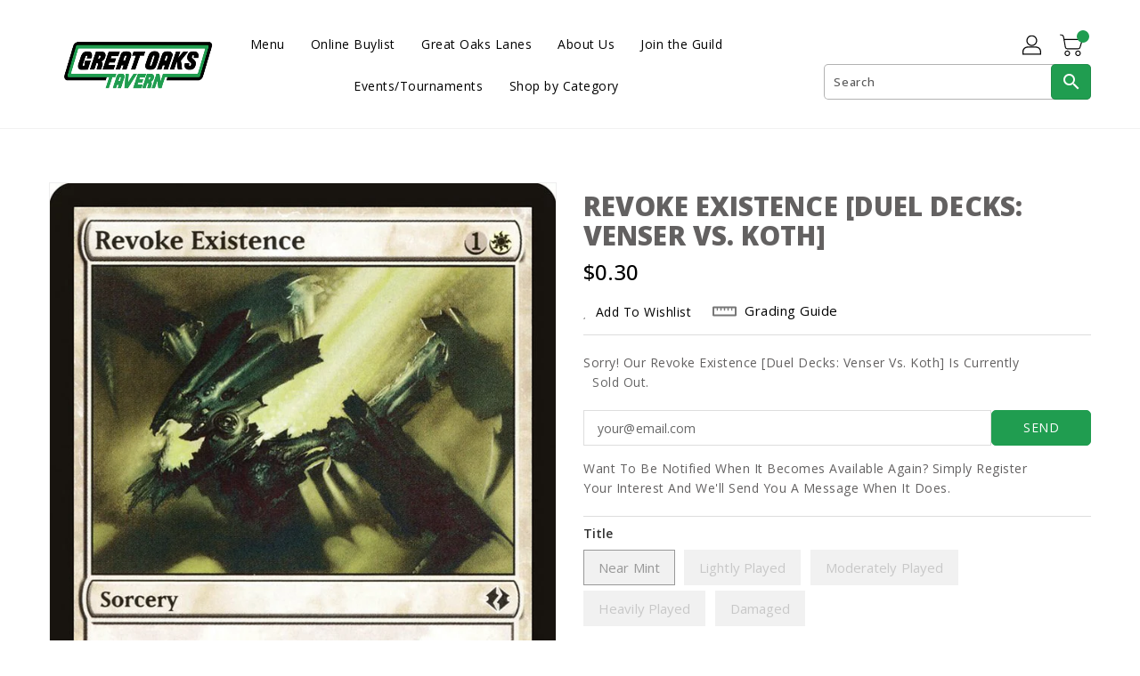

--- FILE ---
content_type: text/html; charset=utf-8
request_url: https://greatoaks.fun/products/revoke-existence-duel-decks-venser-vs-koth
body_size: 26116
content:
<!doctype html>
<!--[if IE 9]> <html class="ie9 no-js" lang="en"> <![endif]-->
<!--[if (gt IE 9)|!(IE)]><!-->
<html class="no-js" lang="en">
<!--<![endif]-->

<head>
  <meta charset="utf-8">
  <meta content="IE=edge,chrome=1" http-equiv="X-UA-Compatible">
  <meta content="width=device-width,initial-scale=1" name="viewport">
  <meta name="theme-color" content="#7796a8">
  <meta content="telephone=no" name="format-detection">
  <link rel="canonical" href="https://greatoaks.fun/products/revoke-existence-duel-decks-venser-vs-koth">
<link rel="stylesheet" href="https://cdn6.localdatacdn.com/badges/restaurantji/css/badge-1.css?v=12146">
  <link href="https://awards.infcdn.net/r_rcm.css" rel="stylesheet"/>
  <meta theme="Standard Theme">

  
  <link rel="shortcut icon" href="//greatoaks.fun/cdn/shop/files/Google_Business_Square_32x32.png?v=1683313371" type="image/png">
  

  <!--[if (gt IE 9)|!(IE)]><!-->
  <script src="//greatoaks.fun/cdn/shop/t/6/assets/vendor.js?v=76260804611371243491694033113"></script>
  <!--<![endif]-->
  <!--[if lte IE 9]><script src="//greatoaks.fun/cdn/shop/t/6/assets/vendor.js?v=76260804611371243491694033113"></script><![endif]-->

  

  <title>Revoke Existence [Duel Decks: Venser vs. Koth]</title>

  
  <meta name="description" content="Set: Duel Decks: Venser vs. Koth Type: Sorcery Rarity: Common Cost: {1}{W} Exile target artifact or enchantment. &quot;No half measures, no regrets. We&#39;ll tell no stories of this day. It will be as if it never existed at all.&quot; —Ganedor, loxodon mystic">
  

  <!-- /snippets/social-meta-tags.liquid -->
<meta property="og:site_name" content="Great Oaks Tavern">
<meta property="og:url" content="https://greatoaks.fun/products/revoke-existence-duel-decks-venser-vs-koth">
<meta property="og:title" content="Revoke Existence [Duel Decks: Venser vs. Koth]">
<meta property="og:type" content="product">
<meta property="og:description" content="Set: Duel Decks: Venser vs. Koth Type: Sorcery Rarity: Common Cost: {1}{W} Exile target artifact or enchantment. &quot;No half measures, no regrets. We&#39;ll tell no stories of this day. It will be as if it never existed at all.&quot; —Ganedor, loxodon mystic"><meta property="og:price:amount" content="0.20">
<meta property="og:price:currency" content="USD"><meta content="http://greatoaks.fun/cdn/shop/files/3f6c371d-3a90-569c-8ed9-1369bd57931d_1024x1024.jpg?v=1741108572" property="og:image">

<meta content="https://greatoaks.fun/cdn/shop/files/3f6c371d-3a90-569c-8ed9-1369bd57931d_1024x1024.jpg?v=1741108572" property="og:image:secure_url">


<meta name="twitter:site" content="@/">
<meta content="summary_large_image" name="twitter:card">
<meta name="twitter:title" content="Revoke Existence [Duel Decks: Venser vs. Koth]">
<meta name="twitter:description" content="Set: Duel Decks: Venser vs. Koth Type: Sorcery Rarity: Common Cost: {1}{W} Exile target artifact or enchantment. &quot;No half measures, no regrets. We&#39;ll tell no stories of this day. It will be as if it never existed at all.&quot; —Ganedor, loxodon mystic">

  <link href="//greatoaks.fun/cdn/shop/t/6/assets/binderVariables.css?v=81937291583531958911767416728" rel="stylesheet" type="text/css" media="all" />
  <link href="//greatoaks.fun/cdn/shop/t/6/assets/base.css?v=114692943859104095621694033113" rel="stylesheet" type="text/css" media="all" />
  <link href="//greatoaks.fun/cdn/shop/t/6/assets/includes.css?v=10605739661454193171694033113" rel="stylesheet" type="text/css" media="all" />
  <link href="//greatoaks.fun/cdn/shop/t/6/assets/theme.css?v=27296035946960006331694033113" rel="stylesheet" type="text/css" media="all" />
  <link href="//greatoaks.fun/cdn/shop/t/6/assets/custom.css?v=13149664180454227381694033113" rel="stylesheet" type="text/css" media="all" />

  <script>window.performance && window.performance.mark && window.performance.mark('shopify.content_for_header.start');</script><meta name="google-site-verification" content="fY_f7zNb0PJiE23VlqlLs9btyGBT8gjqtWUjVe0vsmU">
<meta id="shopify-digital-wallet" name="shopify-digital-wallet" content="/74567614772/digital_wallets/dialog">
<meta name="shopify-checkout-api-token" content="19e835613c09291c024ad06ec0151e4b">
<meta id="in-context-paypal-metadata" data-shop-id="74567614772" data-venmo-supported="false" data-environment="production" data-locale="en_US" data-paypal-v4="true" data-currency="USD">
<link rel="alternate" type="application/json+oembed" href="https://greatoaks.fun/products/revoke-existence-duel-decks-venser-vs-koth.oembed">
<script async="async" src="/checkouts/internal/preloads.js?locale=en-US"></script>
<link rel="preconnect" href="https://shop.app" crossorigin="anonymous">
<script async="async" src="https://shop.app/checkouts/internal/preloads.js?locale=en-US&shop_id=74567614772" crossorigin="anonymous"></script>
<script id="apple-pay-shop-capabilities" type="application/json">{"shopId":74567614772,"countryCode":"US","currencyCode":"USD","merchantCapabilities":["supports3DS"],"merchantId":"gid:\/\/shopify\/Shop\/74567614772","merchantName":"Great Oaks Tavern","requiredBillingContactFields":["postalAddress","email","phone"],"requiredShippingContactFields":["postalAddress","email","phone"],"shippingType":"shipping","supportedNetworks":["visa","masterCard","amex","discover","elo","jcb"],"total":{"type":"pending","label":"Great Oaks Tavern","amount":"1.00"},"shopifyPaymentsEnabled":true,"supportsSubscriptions":true}</script>
<script id="shopify-features" type="application/json">{"accessToken":"19e835613c09291c024ad06ec0151e4b","betas":["rich-media-storefront-analytics"],"domain":"greatoaks.fun","predictiveSearch":true,"shopId":74567614772,"locale":"en"}</script>
<script>var Shopify = Shopify || {};
Shopify.shop = "great-oaks-tavern.myshopify.com";
Shopify.locale = "en";
Shopify.currency = {"active":"USD","rate":"1.0"};
Shopify.country = "US";
Shopify.theme = {"name":"Great Oaks Standard","id":159765201204,"schema_name":"Standard","schema_version":"e7628251","theme_store_id":null,"role":"main"};
Shopify.theme.handle = "null";
Shopify.theme.style = {"id":null,"handle":null};
Shopify.cdnHost = "greatoaks.fun/cdn";
Shopify.routes = Shopify.routes || {};
Shopify.routes.root = "/";</script>
<script type="module">!function(o){(o.Shopify=o.Shopify||{}).modules=!0}(window);</script>
<script>!function(o){function n(){var o=[];function n(){o.push(Array.prototype.slice.apply(arguments))}return n.q=o,n}var t=o.Shopify=o.Shopify||{};t.loadFeatures=n(),t.autoloadFeatures=n()}(window);</script>
<script>
  window.ShopifyPay = window.ShopifyPay || {};
  window.ShopifyPay.apiHost = "shop.app\/pay";
  window.ShopifyPay.redirectState = null;
</script>
<script id="shop-js-analytics" type="application/json">{"pageType":"product"}</script>
<script defer="defer" async type="module" src="//greatoaks.fun/cdn/shopifycloud/shop-js/modules/v2/client.init-shop-cart-sync_C5BV16lS.en.esm.js"></script>
<script defer="defer" async type="module" src="//greatoaks.fun/cdn/shopifycloud/shop-js/modules/v2/chunk.common_CygWptCX.esm.js"></script>
<script type="module">
  await import("//greatoaks.fun/cdn/shopifycloud/shop-js/modules/v2/client.init-shop-cart-sync_C5BV16lS.en.esm.js");
await import("//greatoaks.fun/cdn/shopifycloud/shop-js/modules/v2/chunk.common_CygWptCX.esm.js");

  window.Shopify.SignInWithShop?.initShopCartSync?.({"fedCMEnabled":true,"windoidEnabled":true});

</script>
<script>
  window.Shopify = window.Shopify || {};
  if (!window.Shopify.featureAssets) window.Shopify.featureAssets = {};
  window.Shopify.featureAssets['shop-js'] = {"shop-cart-sync":["modules/v2/client.shop-cart-sync_ZFArdW7E.en.esm.js","modules/v2/chunk.common_CygWptCX.esm.js"],"init-fed-cm":["modules/v2/client.init-fed-cm_CmiC4vf6.en.esm.js","modules/v2/chunk.common_CygWptCX.esm.js"],"shop-button":["modules/v2/client.shop-button_tlx5R9nI.en.esm.js","modules/v2/chunk.common_CygWptCX.esm.js"],"shop-cash-offers":["modules/v2/client.shop-cash-offers_DOA2yAJr.en.esm.js","modules/v2/chunk.common_CygWptCX.esm.js","modules/v2/chunk.modal_D71HUcav.esm.js"],"init-windoid":["modules/v2/client.init-windoid_sURxWdc1.en.esm.js","modules/v2/chunk.common_CygWptCX.esm.js"],"shop-toast-manager":["modules/v2/client.shop-toast-manager_ClPi3nE9.en.esm.js","modules/v2/chunk.common_CygWptCX.esm.js"],"init-shop-email-lookup-coordinator":["modules/v2/client.init-shop-email-lookup-coordinator_B8hsDcYM.en.esm.js","modules/v2/chunk.common_CygWptCX.esm.js"],"init-shop-cart-sync":["modules/v2/client.init-shop-cart-sync_C5BV16lS.en.esm.js","modules/v2/chunk.common_CygWptCX.esm.js"],"avatar":["modules/v2/client.avatar_BTnouDA3.en.esm.js"],"pay-button":["modules/v2/client.pay-button_FdsNuTd3.en.esm.js","modules/v2/chunk.common_CygWptCX.esm.js"],"init-customer-accounts":["modules/v2/client.init-customer-accounts_DxDtT_ad.en.esm.js","modules/v2/client.shop-login-button_C5VAVYt1.en.esm.js","modules/v2/chunk.common_CygWptCX.esm.js","modules/v2/chunk.modal_D71HUcav.esm.js"],"init-shop-for-new-customer-accounts":["modules/v2/client.init-shop-for-new-customer-accounts_ChsxoAhi.en.esm.js","modules/v2/client.shop-login-button_C5VAVYt1.en.esm.js","modules/v2/chunk.common_CygWptCX.esm.js","modules/v2/chunk.modal_D71HUcav.esm.js"],"shop-login-button":["modules/v2/client.shop-login-button_C5VAVYt1.en.esm.js","modules/v2/chunk.common_CygWptCX.esm.js","modules/v2/chunk.modal_D71HUcav.esm.js"],"init-customer-accounts-sign-up":["modules/v2/client.init-customer-accounts-sign-up_CPSyQ0Tj.en.esm.js","modules/v2/client.shop-login-button_C5VAVYt1.en.esm.js","modules/v2/chunk.common_CygWptCX.esm.js","modules/v2/chunk.modal_D71HUcav.esm.js"],"shop-follow-button":["modules/v2/client.shop-follow-button_Cva4Ekp9.en.esm.js","modules/v2/chunk.common_CygWptCX.esm.js","modules/v2/chunk.modal_D71HUcav.esm.js"],"checkout-modal":["modules/v2/client.checkout-modal_BPM8l0SH.en.esm.js","modules/v2/chunk.common_CygWptCX.esm.js","modules/v2/chunk.modal_D71HUcav.esm.js"],"lead-capture":["modules/v2/client.lead-capture_Bi8yE_yS.en.esm.js","modules/v2/chunk.common_CygWptCX.esm.js","modules/v2/chunk.modal_D71HUcav.esm.js"],"shop-login":["modules/v2/client.shop-login_D6lNrXab.en.esm.js","modules/v2/chunk.common_CygWptCX.esm.js","modules/v2/chunk.modal_D71HUcav.esm.js"],"payment-terms":["modules/v2/client.payment-terms_CZxnsJam.en.esm.js","modules/v2/chunk.common_CygWptCX.esm.js","modules/v2/chunk.modal_D71HUcav.esm.js"]};
</script>
<script>(function() {
  var isLoaded = false;
  function asyncLoad() {
    if (isLoaded) return;
    isLoaded = true;
    var urls = ["https:\/\/cdn-app.sealsubscriptions.com\/shopify\/public\/js\/sealsubscriptions.js?shop=great-oaks-tavern.myshopify.com","https:\/\/app.binderpos.com\/external\/shopify\/storeCredit\/script?shop=great-oaks-tavern.myshopify.com","https:\/\/app.binderpos.com\/external\/shopify\/buylist\/script?shop=great-oaks-tavern.myshopify.com"];
    for (var i = 0; i < urls.length; i++) {
      var s = document.createElement('script');
      s.type = 'text/javascript';
      s.async = true;
      s.src = urls[i];
      var x = document.getElementsByTagName('script')[0];
      x.parentNode.insertBefore(s, x);
    }
  };
  if(window.attachEvent) {
    window.attachEvent('onload', asyncLoad);
  } else {
    window.addEventListener('load', asyncLoad, false);
  }
})();</script>
<script id="__st">var __st={"a":74567614772,"offset":-18000,"reqid":"fc3d1bdb-6481-46ea-b80d-6833653330fc-1768816880","pageurl":"greatoaks.fun\/products\/revoke-existence-duel-decks-venser-vs-koth","u":"7330053c74c4","p":"product","rtyp":"product","rid":8265094463796};</script>
<script>window.ShopifyPaypalV4VisibilityTracking = true;</script>
<script id="captcha-bootstrap">!function(){'use strict';const t='contact',e='account',n='new_comment',o=[[t,t],['blogs',n],['comments',n],[t,'customer']],c=[[e,'customer_login'],[e,'guest_login'],[e,'recover_customer_password'],[e,'create_customer']],r=t=>t.map((([t,e])=>`form[action*='/${t}']:not([data-nocaptcha='true']) input[name='form_type'][value='${e}']`)).join(','),a=t=>()=>t?[...document.querySelectorAll(t)].map((t=>t.form)):[];function s(){const t=[...o],e=r(t);return a(e)}const i='password',u='form_key',d=['recaptcha-v3-token','g-recaptcha-response','h-captcha-response',i],f=()=>{try{return window.sessionStorage}catch{return}},m='__shopify_v',_=t=>t.elements[u];function p(t,e,n=!1){try{const o=window.sessionStorage,c=JSON.parse(o.getItem(e)),{data:r}=function(t){const{data:e,action:n}=t;return t[m]||n?{data:e,action:n}:{data:t,action:n}}(c);for(const[e,n]of Object.entries(r))t.elements[e]&&(t.elements[e].value=n);n&&o.removeItem(e)}catch(o){console.error('form repopulation failed',{error:o})}}const l='form_type',E='cptcha';function T(t){t.dataset[E]=!0}const w=window,h=w.document,L='Shopify',v='ce_forms',y='captcha';let A=!1;((t,e)=>{const n=(g='f06e6c50-85a8-45c8-87d0-21a2b65856fe',I='https://cdn.shopify.com/shopifycloud/storefront-forms-hcaptcha/ce_storefront_forms_captcha_hcaptcha.v1.5.2.iife.js',D={infoText:'Protected by hCaptcha',privacyText:'Privacy',termsText:'Terms'},(t,e,n)=>{const o=w[L][v],c=o.bindForm;if(c)return c(t,g,e,D).then(n);var r;o.q.push([[t,g,e,D],n]),r=I,A||(h.body.append(Object.assign(h.createElement('script'),{id:'captcha-provider',async:!0,src:r})),A=!0)});var g,I,D;w[L]=w[L]||{},w[L][v]=w[L][v]||{},w[L][v].q=[],w[L][y]=w[L][y]||{},w[L][y].protect=function(t,e){n(t,void 0,e),T(t)},Object.freeze(w[L][y]),function(t,e,n,w,h,L){const[v,y,A,g]=function(t,e,n){const i=e?o:[],u=t?c:[],d=[...i,...u],f=r(d),m=r(i),_=r(d.filter((([t,e])=>n.includes(e))));return[a(f),a(m),a(_),s()]}(w,h,L),I=t=>{const e=t.target;return e instanceof HTMLFormElement?e:e&&e.form},D=t=>v().includes(t);t.addEventListener('submit',(t=>{const e=I(t);if(!e)return;const n=D(e)&&!e.dataset.hcaptchaBound&&!e.dataset.recaptchaBound,o=_(e),c=g().includes(e)&&(!o||!o.value);(n||c)&&t.preventDefault(),c&&!n&&(function(t){try{if(!f())return;!function(t){const e=f();if(!e)return;const n=_(t);if(!n)return;const o=n.value;o&&e.removeItem(o)}(t);const e=Array.from(Array(32),(()=>Math.random().toString(36)[2])).join('');!function(t,e){_(t)||t.append(Object.assign(document.createElement('input'),{type:'hidden',name:u})),t.elements[u].value=e}(t,e),function(t,e){const n=f();if(!n)return;const o=[...t.querySelectorAll(`input[type='${i}']`)].map((({name:t})=>t)),c=[...d,...o],r={};for(const[a,s]of new FormData(t).entries())c.includes(a)||(r[a]=s);n.setItem(e,JSON.stringify({[m]:1,action:t.action,data:r}))}(t,e)}catch(e){console.error('failed to persist form',e)}}(e),e.submit())}));const S=(t,e)=>{t&&!t.dataset[E]&&(n(t,e.some((e=>e===t))),T(t))};for(const o of['focusin','change'])t.addEventListener(o,(t=>{const e=I(t);D(e)&&S(e,y())}));const B=e.get('form_key'),M=e.get(l),P=B&&M;t.addEventListener('DOMContentLoaded',(()=>{const t=y();if(P)for(const e of t)e.elements[l].value===M&&p(e,B);[...new Set([...A(),...v().filter((t=>'true'===t.dataset.shopifyCaptcha))])].forEach((e=>S(e,t)))}))}(h,new URLSearchParams(w.location.search),n,t,e,['guest_login'])})(!0,!0)}();</script>
<script integrity="sha256-4kQ18oKyAcykRKYeNunJcIwy7WH5gtpwJnB7kiuLZ1E=" data-source-attribution="shopify.loadfeatures" defer="defer" src="//greatoaks.fun/cdn/shopifycloud/storefront/assets/storefront/load_feature-a0a9edcb.js" crossorigin="anonymous"></script>
<script crossorigin="anonymous" defer="defer" src="//greatoaks.fun/cdn/shopifycloud/storefront/assets/shopify_pay/storefront-65b4c6d7.js?v=20250812"></script>
<script data-source-attribution="shopify.dynamic_checkout.dynamic.init">var Shopify=Shopify||{};Shopify.PaymentButton=Shopify.PaymentButton||{isStorefrontPortableWallets:!0,init:function(){window.Shopify.PaymentButton.init=function(){};var t=document.createElement("script");t.src="https://greatoaks.fun/cdn/shopifycloud/portable-wallets/latest/portable-wallets.en.js",t.type="module",document.head.appendChild(t)}};
</script>
<script data-source-attribution="shopify.dynamic_checkout.buyer_consent">
  function portableWalletsHideBuyerConsent(e){var t=document.getElementById("shopify-buyer-consent"),n=document.getElementById("shopify-subscription-policy-button");t&&n&&(t.classList.add("hidden"),t.setAttribute("aria-hidden","true"),n.removeEventListener("click",e))}function portableWalletsShowBuyerConsent(e){var t=document.getElementById("shopify-buyer-consent"),n=document.getElementById("shopify-subscription-policy-button");t&&n&&(t.classList.remove("hidden"),t.removeAttribute("aria-hidden"),n.addEventListener("click",e))}window.Shopify?.PaymentButton&&(window.Shopify.PaymentButton.hideBuyerConsent=portableWalletsHideBuyerConsent,window.Shopify.PaymentButton.showBuyerConsent=portableWalletsShowBuyerConsent);
</script>
<script data-source-attribution="shopify.dynamic_checkout.cart.bootstrap">document.addEventListener("DOMContentLoaded",(function(){function t(){return document.querySelector("shopify-accelerated-checkout-cart, shopify-accelerated-checkout")}if(t())Shopify.PaymentButton.init();else{new MutationObserver((function(e,n){t()&&(Shopify.PaymentButton.init(),n.disconnect())})).observe(document.body,{childList:!0,subtree:!0})}}));
</script>
<link id="shopify-accelerated-checkout-styles" rel="stylesheet" media="screen" href="https://greatoaks.fun/cdn/shopifycloud/portable-wallets/latest/accelerated-checkout-backwards-compat.css" crossorigin="anonymous">
<style id="shopify-accelerated-checkout-cart">
        #shopify-buyer-consent {
  margin-top: 1em;
  display: inline-block;
  width: 100%;
}

#shopify-buyer-consent.hidden {
  display: none;
}

#shopify-subscription-policy-button {
  background: none;
  border: none;
  padding: 0;
  text-decoration: underline;
  font-size: inherit;
  cursor: pointer;
}

#shopify-subscription-policy-button::before {
  box-shadow: none;
}

      </style>

<script>window.performance && window.performance.mark && window.performance.mark('shopify.content_for_header.end');</script>

  <script>
    var theme = {
      strings: {
        addToCart: "Add To Cart",
    soldOut: "SOLD OUT",
    unavailable: "Unavailable",
    regularPrice: "Regular Price",
    sale: "Reduced Price",
    showMore: "Show More",
    showLess: "Show Less",
    addressError: "Error looking up that address",
    addressNoResults: "No results for that address",
    addressQueryLimit: "You have exceeded the Google API usage limit. Consider upgrading to a \u003ca href=\"https:\/\/developers.google.com\/maps\/premium\/usage-limits\"\u003ePremium Plan\u003c\/a\u003e.",
    authError: "There was a problem authenticating your Google Maps account.",
    newWindow: "Translation missing: en.general.accessibility.link_messages.new_window",
    external: "Translation missing: en.general.accessibility.link_messages.external",
    newWindowExternal: "Translation missing: en.general.accessibility.link_messages.new_window_and_external"
          },
    moneyFormat: "${{amount}}",
    pageType: "product",
    permanentDomain: "great-oaks-tavern.myshopify.com"
        }

    window.routes = {
      rootUrl: "\/",
    rootUrlWithoutSlash:  '',
    cartUrl: "\/cart",
    cartAddUrl: "\/cart\/add",
    cartChangeUrl: "\/cart\/change",
    searchUrl: "\/search",
    productRecommendationsUrl: "\/recommendations\/products"
          };

    document.documentElement.className = document.documentElement.className.replace('no-js', 'js');


  </script>


  <!--[if (lte IE 9) ]><script src="//greatoaks.fun/cdn/shop/t/6/assets/match-media.min.js?v=3539" type="text/javascript"></script><![endif]-->

  
  <script src="//greatoaks.fun/cdn/shop/t/6/assets/global.js?v=147875686387057556781694033113" defer="defer"></script>
  <script src="//greatoaks.fun/cdn/shopifycloud/storefront/assets/themes_support/api.jquery-7ab1a3a4.js" type="text/javascript"></script>

  <!--[if (gt IE 9)|!(IE)]><!-->
  <script src="//greatoaks.fun/cdn/shop/t/6/assets/quickview.js?v=51323080592475499421694033113" defer="defer"></script>
  <!--<![endif]-->

  <!--[if (gt IE 9)|!(IE)]><!-->
  <script src="//greatoaks.fun/cdn/shop/t/6/assets/theme.js?v=132470535251296254181694033113" defer="defer"></script>
  <!--<![endif]-->
  <!--[if lte IE 9]><script src="//greatoaks.fun/cdn/shop/t/6/assets/theme.js?v=132470535251296254181694033113"></script><![endif]-->
  <!--[if (gt IE 9)|!(IE)]><!-->
  <script src="//greatoaks.fun/cdn/shop/t/6/assets/shop.js?v=64401906744049432231694033113" defer="defer"></script>
  <!--<![endif]-->
  <!--[if lte IE 9]><script src="//greatoaks.fun/cdn/shop/t/6/assets/store.js?v=3539"></script><![endif]-->
  <script src="//greatoaks.fun/cdn/shop/t/6/assets/cookie.js?v=39557461512955990091694033113" defer="defer"></script>
  <!--<![endif]-->
  <!--[if lte IE 9]><script src="//greatoaks.fun/cdn/shop/t/6/assets/cookie.js?v=39557461512955990091694033113"></script><![endif]-->
  <script defer src="https://cdn.jsdelivr.net/npm/toastify-js" type="text/javascript"></script>

  <script crossorigin="anonymous" src="https://kit.fontawesome.com/ce9dec1d14.js"></script>
  <link href="https://cdn.jsdelivr.net/npm/toastify-js/src/toastify.min.css" rel="stylesheet" type="text/css" media="all" />

  <link href="https://fonts.googleapis.com/css?family=Open Sans:300,400,500,600,700,800" media="all" rel="stylesheet" type="text/css">
  <link href="https://fonts.googleapis.com/css?family=Roboto:300,400,500,600,700,800" media="all" rel="stylesheet" type="text/css">

  <!-- BeginConsistentCartAddon -->
  <script> Shopify.customer_logged_in = false; Shopify.customer_email = ""; Shopify.log_uuids = true; </script>
  <!-- EndConsistentCartAddon -->

  <!-- BeginWishyAddon -->
  <script>  Shopify.wishy_btn_settings = { "btn_placer_element": null, "btn_margin_unit": "px", "btn_margin_top": 5, "btn_margin_left": 5, "btn_margin_right": 5, "btn_margin_bottom": 5, "btn_width": "auto", "btn_display": "block", "btn_append": "before", "btn_background_color": "#ffffff", "btn_border_color": "#b9b9b9", "btn_border_width": 1, "btn_text": "♡ Wishlist", "btn_color": "#1b1b1b", "heart_icon_margin_right": 15, "heart_icon_margin_bottom": 15, "heart_icon_margin_top": 15, "heart_icon_margin_left": 15, "heart_icon_location": "bottom-right" }; Shopify.cc_swim_button_css_json = "";  Shopify.customer_email = ""; </script>
  <!-- EndWishyAddon -->
  <script> Shopify.money_format = "${{amount}}";</script>
<link href="https://monorail-edge.shopifysvc.com" rel="dns-prefetch">
<script>(function(){if ("sendBeacon" in navigator && "performance" in window) {try {var session_token_from_headers = performance.getEntriesByType('navigation')[0].serverTiming.find(x => x.name == '_s').description;} catch {var session_token_from_headers = undefined;}var session_cookie_matches = document.cookie.match(/_shopify_s=([^;]*)/);var session_token_from_cookie = session_cookie_matches && session_cookie_matches.length === 2 ? session_cookie_matches[1] : "";var session_token = session_token_from_headers || session_token_from_cookie || "";function handle_abandonment_event(e) {var entries = performance.getEntries().filter(function(entry) {return /monorail-edge.shopifysvc.com/.test(entry.name);});if (!window.abandonment_tracked && entries.length === 0) {window.abandonment_tracked = true;var currentMs = Date.now();var navigation_start = performance.timing.navigationStart;var payload = {shop_id: 74567614772,url: window.location.href,navigation_start,duration: currentMs - navigation_start,session_token,page_type: "product"};window.navigator.sendBeacon("https://monorail-edge.shopifysvc.com/v1/produce", JSON.stringify({schema_id: "online_store_buyer_site_abandonment/1.1",payload: payload,metadata: {event_created_at_ms: currentMs,event_sent_at_ms: currentMs}}));}}window.addEventListener('pagehide', handle_abandonment_event);}}());</script>
<script id="web-pixels-manager-setup">(function e(e,d,r,n,o){if(void 0===o&&(o={}),!Boolean(null===(a=null===(i=window.Shopify)||void 0===i?void 0:i.analytics)||void 0===a?void 0:a.replayQueue)){var i,a;window.Shopify=window.Shopify||{};var t=window.Shopify;t.analytics=t.analytics||{};var s=t.analytics;s.replayQueue=[],s.publish=function(e,d,r){return s.replayQueue.push([e,d,r]),!0};try{self.performance.mark("wpm:start")}catch(e){}var l=function(){var e={modern:/Edge?\/(1{2}[4-9]|1[2-9]\d|[2-9]\d{2}|\d{4,})\.\d+(\.\d+|)|Firefox\/(1{2}[4-9]|1[2-9]\d|[2-9]\d{2}|\d{4,})\.\d+(\.\d+|)|Chrom(ium|e)\/(9{2}|\d{3,})\.\d+(\.\d+|)|(Maci|X1{2}).+ Version\/(15\.\d+|(1[6-9]|[2-9]\d|\d{3,})\.\d+)([,.]\d+|)( \(\w+\)|)( Mobile\/\w+|) Safari\/|Chrome.+OPR\/(9{2}|\d{3,})\.\d+\.\d+|(CPU[ +]OS|iPhone[ +]OS|CPU[ +]iPhone|CPU IPhone OS|CPU iPad OS)[ +]+(15[._]\d+|(1[6-9]|[2-9]\d|\d{3,})[._]\d+)([._]\d+|)|Android:?[ /-](13[3-9]|1[4-9]\d|[2-9]\d{2}|\d{4,})(\.\d+|)(\.\d+|)|Android.+Firefox\/(13[5-9]|1[4-9]\d|[2-9]\d{2}|\d{4,})\.\d+(\.\d+|)|Android.+Chrom(ium|e)\/(13[3-9]|1[4-9]\d|[2-9]\d{2}|\d{4,})\.\d+(\.\d+|)|SamsungBrowser\/([2-9]\d|\d{3,})\.\d+/,legacy:/Edge?\/(1[6-9]|[2-9]\d|\d{3,})\.\d+(\.\d+|)|Firefox\/(5[4-9]|[6-9]\d|\d{3,})\.\d+(\.\d+|)|Chrom(ium|e)\/(5[1-9]|[6-9]\d|\d{3,})\.\d+(\.\d+|)([\d.]+$|.*Safari\/(?![\d.]+ Edge\/[\d.]+$))|(Maci|X1{2}).+ Version\/(10\.\d+|(1[1-9]|[2-9]\d|\d{3,})\.\d+)([,.]\d+|)( \(\w+\)|)( Mobile\/\w+|) Safari\/|Chrome.+OPR\/(3[89]|[4-9]\d|\d{3,})\.\d+\.\d+|(CPU[ +]OS|iPhone[ +]OS|CPU[ +]iPhone|CPU IPhone OS|CPU iPad OS)[ +]+(10[._]\d+|(1[1-9]|[2-9]\d|\d{3,})[._]\d+)([._]\d+|)|Android:?[ /-](13[3-9]|1[4-9]\d|[2-9]\d{2}|\d{4,})(\.\d+|)(\.\d+|)|Mobile Safari.+OPR\/([89]\d|\d{3,})\.\d+\.\d+|Android.+Firefox\/(13[5-9]|1[4-9]\d|[2-9]\d{2}|\d{4,})\.\d+(\.\d+|)|Android.+Chrom(ium|e)\/(13[3-9]|1[4-9]\d|[2-9]\d{2}|\d{4,})\.\d+(\.\d+|)|Android.+(UC? ?Browser|UCWEB|U3)[ /]?(15\.([5-9]|\d{2,})|(1[6-9]|[2-9]\d|\d{3,})\.\d+)\.\d+|SamsungBrowser\/(5\.\d+|([6-9]|\d{2,})\.\d+)|Android.+MQ{2}Browser\/(14(\.(9|\d{2,})|)|(1[5-9]|[2-9]\d|\d{3,})(\.\d+|))(\.\d+|)|K[Aa][Ii]OS\/(3\.\d+|([4-9]|\d{2,})\.\d+)(\.\d+|)/},d=e.modern,r=e.legacy,n=navigator.userAgent;return n.match(d)?"modern":n.match(r)?"legacy":"unknown"}(),u="modern"===l?"modern":"legacy",c=(null!=n?n:{modern:"",legacy:""})[u],f=function(e){return[e.baseUrl,"/wpm","/b",e.hashVersion,"modern"===e.buildTarget?"m":"l",".js"].join("")}({baseUrl:d,hashVersion:r,buildTarget:u}),m=function(e){var d=e.version,r=e.bundleTarget,n=e.surface,o=e.pageUrl,i=e.monorailEndpoint;return{emit:function(e){var a=e.status,t=e.errorMsg,s=(new Date).getTime(),l=JSON.stringify({metadata:{event_sent_at_ms:s},events:[{schema_id:"web_pixels_manager_load/3.1",payload:{version:d,bundle_target:r,page_url:o,status:a,surface:n,error_msg:t},metadata:{event_created_at_ms:s}}]});if(!i)return console&&console.warn&&console.warn("[Web Pixels Manager] No Monorail endpoint provided, skipping logging."),!1;try{return self.navigator.sendBeacon.bind(self.navigator)(i,l)}catch(e){}var u=new XMLHttpRequest;try{return u.open("POST",i,!0),u.setRequestHeader("Content-Type","text/plain"),u.send(l),!0}catch(e){return console&&console.warn&&console.warn("[Web Pixels Manager] Got an unhandled error while logging to Monorail."),!1}}}}({version:r,bundleTarget:l,surface:e.surface,pageUrl:self.location.href,monorailEndpoint:e.monorailEndpoint});try{o.browserTarget=l,function(e){var d=e.src,r=e.async,n=void 0===r||r,o=e.onload,i=e.onerror,a=e.sri,t=e.scriptDataAttributes,s=void 0===t?{}:t,l=document.createElement("script"),u=document.querySelector("head"),c=document.querySelector("body");if(l.async=n,l.src=d,a&&(l.integrity=a,l.crossOrigin="anonymous"),s)for(var f in s)if(Object.prototype.hasOwnProperty.call(s,f))try{l.dataset[f]=s[f]}catch(e){}if(o&&l.addEventListener("load",o),i&&l.addEventListener("error",i),u)u.appendChild(l);else{if(!c)throw new Error("Did not find a head or body element to append the script");c.appendChild(l)}}({src:f,async:!0,onload:function(){if(!function(){var e,d;return Boolean(null===(d=null===(e=window.Shopify)||void 0===e?void 0:e.analytics)||void 0===d?void 0:d.initialized)}()){var d=window.webPixelsManager.init(e)||void 0;if(d){var r=window.Shopify.analytics;r.replayQueue.forEach((function(e){var r=e[0],n=e[1],o=e[2];d.publishCustomEvent(r,n,o)})),r.replayQueue=[],r.publish=d.publishCustomEvent,r.visitor=d.visitor,r.initialized=!0}}},onerror:function(){return m.emit({status:"failed",errorMsg:"".concat(f," has failed to load")})},sri:function(e){var d=/^sha384-[A-Za-z0-9+/=]+$/;return"string"==typeof e&&d.test(e)}(c)?c:"",scriptDataAttributes:o}),m.emit({status:"loading"})}catch(e){m.emit({status:"failed",errorMsg:(null==e?void 0:e.message)||"Unknown error"})}}})({shopId: 74567614772,storefrontBaseUrl: "https://greatoaks.fun",extensionsBaseUrl: "https://extensions.shopifycdn.com/cdn/shopifycloud/web-pixels-manager",monorailEndpoint: "https://monorail-edge.shopifysvc.com/unstable/produce_batch",surface: "storefront-renderer",enabledBetaFlags: ["2dca8a86"],webPixelsConfigList: [{"id":"682033460","configuration":"{\"config\":\"{\\\"pixel_id\\\":\\\"G-VF3SXCVDZ4\\\",\\\"target_country\\\":\\\"US\\\",\\\"gtag_events\\\":[{\\\"type\\\":\\\"begin_checkout\\\",\\\"action_label\\\":\\\"G-VF3SXCVDZ4\\\"},{\\\"type\\\":\\\"search\\\",\\\"action_label\\\":\\\"G-VF3SXCVDZ4\\\"},{\\\"type\\\":\\\"view_item\\\",\\\"action_label\\\":[\\\"G-VF3SXCVDZ4\\\",\\\"MC-TNMQWHM0EK\\\"]},{\\\"type\\\":\\\"purchase\\\",\\\"action_label\\\":[\\\"G-VF3SXCVDZ4\\\",\\\"MC-TNMQWHM0EK\\\"]},{\\\"type\\\":\\\"page_view\\\",\\\"action_label\\\":[\\\"G-VF3SXCVDZ4\\\",\\\"MC-TNMQWHM0EK\\\"]},{\\\"type\\\":\\\"add_payment_info\\\",\\\"action_label\\\":\\\"G-VF3SXCVDZ4\\\"},{\\\"type\\\":\\\"add_to_cart\\\",\\\"action_label\\\":\\\"G-VF3SXCVDZ4\\\"}],\\\"enable_monitoring_mode\\\":false}\"}","eventPayloadVersion":"v1","runtimeContext":"OPEN","scriptVersion":"b2a88bafab3e21179ed38636efcd8a93","type":"APP","apiClientId":1780363,"privacyPurposes":[],"dataSharingAdjustments":{"protectedCustomerApprovalScopes":["read_customer_address","read_customer_email","read_customer_name","read_customer_personal_data","read_customer_phone"]}},{"id":"64192820","configuration":"{\"myshopifyDomain\":\"great-oaks-tavern.myshopify.com\"}","eventPayloadVersion":"v1","runtimeContext":"STRICT","scriptVersion":"23b97d18e2aa74363140dc29c9284e87","type":"APP","apiClientId":2775569,"privacyPurposes":["ANALYTICS","MARKETING","SALE_OF_DATA"],"dataSharingAdjustments":{"protectedCustomerApprovalScopes":["read_customer_address","read_customer_email","read_customer_name","read_customer_phone","read_customer_personal_data"]}},{"id":"shopify-app-pixel","configuration":"{}","eventPayloadVersion":"v1","runtimeContext":"STRICT","scriptVersion":"0450","apiClientId":"shopify-pixel","type":"APP","privacyPurposes":["ANALYTICS","MARKETING"]},{"id":"shopify-custom-pixel","eventPayloadVersion":"v1","runtimeContext":"LAX","scriptVersion":"0450","apiClientId":"shopify-pixel","type":"CUSTOM","privacyPurposes":["ANALYTICS","MARKETING"]}],isMerchantRequest: false,initData: {"shop":{"name":"Great Oaks Tavern","paymentSettings":{"currencyCode":"USD"},"myshopifyDomain":"great-oaks-tavern.myshopify.com","countryCode":"US","storefrontUrl":"https:\/\/greatoaks.fun"},"customer":null,"cart":null,"checkout":null,"productVariants":[{"price":{"amount":0.3,"currencyCode":"USD"},"product":{"title":"Revoke Existence [Duel Decks: Venser vs. Koth]","vendor":"Magic: The Gathering","id":"8265094463796","untranslatedTitle":"Revoke Existence [Duel Decks: Venser vs. Koth]","url":"\/products\/revoke-existence-duel-decks-venser-vs-koth","type":"MTG Single"},"id":"45039860318516","image":{"src":"\/\/greatoaks.fun\/cdn\/shop\/files\/3f6c371d-3a90-569c-8ed9-1369bd57931d.jpg?v=1741108572"},"sku":"DDI-26-EN-NF-1","title":"Near Mint","untranslatedTitle":"Near Mint"},{"price":{"amount":0.3,"currencyCode":"USD"},"product":{"title":"Revoke Existence [Duel Decks: Venser vs. Koth]","vendor":"Magic: The Gathering","id":"8265094463796","untranslatedTitle":"Revoke Existence [Duel Decks: Venser vs. Koth]","url":"\/products\/revoke-existence-duel-decks-venser-vs-koth","type":"MTG Single"},"id":"45039860351284","image":{"src":"\/\/greatoaks.fun\/cdn\/shop\/files\/3f6c371d-3a90-569c-8ed9-1369bd57931d.jpg?v=1741108572"},"sku":"DDI-26-EN-NF-2","title":"Lightly Played","untranslatedTitle":"Lightly Played"},{"price":{"amount":0.3,"currencyCode":"USD"},"product":{"title":"Revoke Existence [Duel Decks: Venser vs. Koth]","vendor":"Magic: The Gathering","id":"8265094463796","untranslatedTitle":"Revoke Existence [Duel Decks: Venser vs. Koth]","url":"\/products\/revoke-existence-duel-decks-venser-vs-koth","type":"MTG Single"},"id":"45039860384052","image":{"src":"\/\/greatoaks.fun\/cdn\/shop\/files\/3f6c371d-3a90-569c-8ed9-1369bd57931d.jpg?v=1741108572"},"sku":"DDI-26-EN-NF-3","title":"Moderately Played","untranslatedTitle":"Moderately Played"},{"price":{"amount":0.2,"currencyCode":"USD"},"product":{"title":"Revoke Existence [Duel Decks: Venser vs. Koth]","vendor":"Magic: The Gathering","id":"8265094463796","untranslatedTitle":"Revoke Existence [Duel Decks: Venser vs. Koth]","url":"\/products\/revoke-existence-duel-decks-venser-vs-koth","type":"MTG Single"},"id":"45039860416820","image":{"src":"\/\/greatoaks.fun\/cdn\/shop\/files\/3f6c371d-3a90-569c-8ed9-1369bd57931d.jpg?v=1741108572"},"sku":"DDI-26-EN-NF-4","title":"Heavily Played","untranslatedTitle":"Heavily Played"},{"price":{"amount":0.2,"currencyCode":"USD"},"product":{"title":"Revoke Existence [Duel Decks: Venser vs. Koth]","vendor":"Magic: The Gathering","id":"8265094463796","untranslatedTitle":"Revoke Existence [Duel Decks: Venser vs. Koth]","url":"\/products\/revoke-existence-duel-decks-venser-vs-koth","type":"MTG Single"},"id":"45039860449588","image":{"src":"\/\/greatoaks.fun\/cdn\/shop\/files\/3f6c371d-3a90-569c-8ed9-1369bd57931d.jpg?v=1741108572"},"sku":"DDI-26-EN-NF-5","title":"Damaged","untranslatedTitle":"Damaged"}],"purchasingCompany":null},},"https://greatoaks.fun/cdn","fcfee988w5aeb613cpc8e4bc33m6693e112",{"modern":"","legacy":""},{"shopId":"74567614772","storefrontBaseUrl":"https:\/\/greatoaks.fun","extensionBaseUrl":"https:\/\/extensions.shopifycdn.com\/cdn\/shopifycloud\/web-pixels-manager","surface":"storefront-renderer","enabledBetaFlags":"[\"2dca8a86\"]","isMerchantRequest":"false","hashVersion":"fcfee988w5aeb613cpc8e4bc33m6693e112","publish":"custom","events":"[[\"page_viewed\",{}],[\"product_viewed\",{\"productVariant\":{\"price\":{\"amount\":0.3,\"currencyCode\":\"USD\"},\"product\":{\"title\":\"Revoke Existence [Duel Decks: Venser vs. Koth]\",\"vendor\":\"Magic: The Gathering\",\"id\":\"8265094463796\",\"untranslatedTitle\":\"Revoke Existence [Duel Decks: Venser vs. Koth]\",\"url\":\"\/products\/revoke-existence-duel-decks-venser-vs-koth\",\"type\":\"MTG Single\"},\"id\":\"45039860318516\",\"image\":{\"src\":\"\/\/greatoaks.fun\/cdn\/shop\/files\/3f6c371d-3a90-569c-8ed9-1369bd57931d.jpg?v=1741108572\"},\"sku\":\"DDI-26-EN-NF-1\",\"title\":\"Near Mint\",\"untranslatedTitle\":\"Near Mint\"}}]]"});</script><script>
  window.ShopifyAnalytics = window.ShopifyAnalytics || {};
  window.ShopifyAnalytics.meta = window.ShopifyAnalytics.meta || {};
  window.ShopifyAnalytics.meta.currency = 'USD';
  var meta = {"product":{"id":8265094463796,"gid":"gid:\/\/shopify\/Product\/8265094463796","vendor":"Magic: The Gathering","type":"MTG Single","handle":"revoke-existence-duel-decks-venser-vs-koth","variants":[{"id":45039860318516,"price":30,"name":"Revoke Existence [Duel Decks: Venser vs. Koth] - Near Mint","public_title":"Near Mint","sku":"DDI-26-EN-NF-1"},{"id":45039860351284,"price":30,"name":"Revoke Existence [Duel Decks: Venser vs. Koth] - Lightly Played","public_title":"Lightly Played","sku":"DDI-26-EN-NF-2"},{"id":45039860384052,"price":30,"name":"Revoke Existence [Duel Decks: Venser vs. Koth] - Moderately Played","public_title":"Moderately Played","sku":"DDI-26-EN-NF-3"},{"id":45039860416820,"price":20,"name":"Revoke Existence [Duel Decks: Venser vs. Koth] - Heavily Played","public_title":"Heavily Played","sku":"DDI-26-EN-NF-4"},{"id":45039860449588,"price":20,"name":"Revoke Existence [Duel Decks: Venser vs. Koth] - Damaged","public_title":"Damaged","sku":"DDI-26-EN-NF-5"}],"remote":false},"page":{"pageType":"product","resourceType":"product","resourceId":8265094463796,"requestId":"fc3d1bdb-6481-46ea-b80d-6833653330fc-1768816880"}};
  for (var attr in meta) {
    window.ShopifyAnalytics.meta[attr] = meta[attr];
  }
</script>
<script class="analytics">
  (function () {
    var customDocumentWrite = function(content) {
      var jquery = null;

      if (window.jQuery) {
        jquery = window.jQuery;
      } else if (window.Checkout && window.Checkout.$) {
        jquery = window.Checkout.$;
      }

      if (jquery) {
        jquery('body').append(content);
      }
    };

    var hasLoggedConversion = function(token) {
      if (token) {
        return document.cookie.indexOf('loggedConversion=' + token) !== -1;
      }
      return false;
    }

    var setCookieIfConversion = function(token) {
      if (token) {
        var twoMonthsFromNow = new Date(Date.now());
        twoMonthsFromNow.setMonth(twoMonthsFromNow.getMonth() + 2);

        document.cookie = 'loggedConversion=' + token + '; expires=' + twoMonthsFromNow;
      }
    }

    var trekkie = window.ShopifyAnalytics.lib = window.trekkie = window.trekkie || [];
    if (trekkie.integrations) {
      return;
    }
    trekkie.methods = [
      'identify',
      'page',
      'ready',
      'track',
      'trackForm',
      'trackLink'
    ];
    trekkie.factory = function(method) {
      return function() {
        var args = Array.prototype.slice.call(arguments);
        args.unshift(method);
        trekkie.push(args);
        return trekkie;
      };
    };
    for (var i = 0; i < trekkie.methods.length; i++) {
      var key = trekkie.methods[i];
      trekkie[key] = trekkie.factory(key);
    }
    trekkie.load = function(config) {
      trekkie.config = config || {};
      trekkie.config.initialDocumentCookie = document.cookie;
      var first = document.getElementsByTagName('script')[0];
      var script = document.createElement('script');
      script.type = 'text/javascript';
      script.onerror = function(e) {
        var scriptFallback = document.createElement('script');
        scriptFallback.type = 'text/javascript';
        scriptFallback.onerror = function(error) {
                var Monorail = {
      produce: function produce(monorailDomain, schemaId, payload) {
        var currentMs = new Date().getTime();
        var event = {
          schema_id: schemaId,
          payload: payload,
          metadata: {
            event_created_at_ms: currentMs,
            event_sent_at_ms: currentMs
          }
        };
        return Monorail.sendRequest("https://" + monorailDomain + "/v1/produce", JSON.stringify(event));
      },
      sendRequest: function sendRequest(endpointUrl, payload) {
        // Try the sendBeacon API
        if (window && window.navigator && typeof window.navigator.sendBeacon === 'function' && typeof window.Blob === 'function' && !Monorail.isIos12()) {
          var blobData = new window.Blob([payload], {
            type: 'text/plain'
          });

          if (window.navigator.sendBeacon(endpointUrl, blobData)) {
            return true;
          } // sendBeacon was not successful

        } // XHR beacon

        var xhr = new XMLHttpRequest();

        try {
          xhr.open('POST', endpointUrl);
          xhr.setRequestHeader('Content-Type', 'text/plain');
          xhr.send(payload);
        } catch (e) {
          console.log(e);
        }

        return false;
      },
      isIos12: function isIos12() {
        return window.navigator.userAgent.lastIndexOf('iPhone; CPU iPhone OS 12_') !== -1 || window.navigator.userAgent.lastIndexOf('iPad; CPU OS 12_') !== -1;
      }
    };
    Monorail.produce('monorail-edge.shopifysvc.com',
      'trekkie_storefront_load_errors/1.1',
      {shop_id: 74567614772,
      theme_id: 159765201204,
      app_name: "storefront",
      context_url: window.location.href,
      source_url: "//greatoaks.fun/cdn/s/trekkie.storefront.cd680fe47e6c39ca5d5df5f0a32d569bc48c0f27.min.js"});

        };
        scriptFallback.async = true;
        scriptFallback.src = '//greatoaks.fun/cdn/s/trekkie.storefront.cd680fe47e6c39ca5d5df5f0a32d569bc48c0f27.min.js';
        first.parentNode.insertBefore(scriptFallback, first);
      };
      script.async = true;
      script.src = '//greatoaks.fun/cdn/s/trekkie.storefront.cd680fe47e6c39ca5d5df5f0a32d569bc48c0f27.min.js';
      first.parentNode.insertBefore(script, first);
    };
    trekkie.load(
      {"Trekkie":{"appName":"storefront","development":false,"defaultAttributes":{"shopId":74567614772,"isMerchantRequest":null,"themeId":159765201204,"themeCityHash":"4029747495435681371","contentLanguage":"en","currency":"USD","eventMetadataId":"883754fe-66cf-4835-9d6d-4160d46e4fd3"},"isServerSideCookieWritingEnabled":true,"monorailRegion":"shop_domain","enabledBetaFlags":["65f19447"]},"Session Attribution":{},"S2S":{"facebookCapiEnabled":false,"source":"trekkie-storefront-renderer","apiClientId":580111}}
    );

    var loaded = false;
    trekkie.ready(function() {
      if (loaded) return;
      loaded = true;

      window.ShopifyAnalytics.lib = window.trekkie;

      var originalDocumentWrite = document.write;
      document.write = customDocumentWrite;
      try { window.ShopifyAnalytics.merchantGoogleAnalytics.call(this); } catch(error) {};
      document.write = originalDocumentWrite;

      window.ShopifyAnalytics.lib.page(null,{"pageType":"product","resourceType":"product","resourceId":8265094463796,"requestId":"fc3d1bdb-6481-46ea-b80d-6833653330fc-1768816880","shopifyEmitted":true});

      var match = window.location.pathname.match(/checkouts\/(.+)\/(thank_you|post_purchase)/)
      var token = match? match[1]: undefined;
      if (!hasLoggedConversion(token)) {
        setCookieIfConversion(token);
        window.ShopifyAnalytics.lib.track("Viewed Product",{"currency":"USD","variantId":45039860318516,"productId":8265094463796,"productGid":"gid:\/\/shopify\/Product\/8265094463796","name":"Revoke Existence [Duel Decks: Venser vs. Koth] - Near Mint","price":"0.30","sku":"DDI-26-EN-NF-1","brand":"Magic: The Gathering","variant":"Near Mint","category":"MTG Single","nonInteraction":true,"remote":false},undefined,undefined,{"shopifyEmitted":true});
      window.ShopifyAnalytics.lib.track("monorail:\/\/trekkie_storefront_viewed_product\/1.1",{"currency":"USD","variantId":45039860318516,"productId":8265094463796,"productGid":"gid:\/\/shopify\/Product\/8265094463796","name":"Revoke Existence [Duel Decks: Venser vs. Koth] - Near Mint","price":"0.30","sku":"DDI-26-EN-NF-1","brand":"Magic: The Gathering","variant":"Near Mint","category":"MTG Single","nonInteraction":true,"remote":false,"referer":"https:\/\/greatoaks.fun\/products\/revoke-existence-duel-decks-venser-vs-koth"});
      }
    });


        var eventsListenerScript = document.createElement('script');
        eventsListenerScript.async = true;
        eventsListenerScript.src = "//greatoaks.fun/cdn/shopifycloud/storefront/assets/shop_events_listener-3da45d37.js";
        document.getElementsByTagName('head')[0].appendChild(eventsListenerScript);

})();</script>
<script
  defer
  src="https://greatoaks.fun/cdn/shopifycloud/perf-kit/shopify-perf-kit-3.0.4.min.js"
  data-application="storefront-renderer"
  data-shop-id="74567614772"
  data-render-region="gcp-us-central1"
  data-page-type="product"
  data-theme-instance-id="159765201204"
  data-theme-name="Standard"
  data-theme-version="e7628251"
  data-monorail-region="shop_domain"
  data-resource-timing-sampling-rate="10"
  data-shs="true"
  data-shs-beacon="true"
  data-shs-export-with-fetch="true"
  data-shs-logs-sample-rate="1"
  data-shs-beacon-endpoint="https://greatoaks.fun/api/collect"
></script>
</head>

<body class="template-product ">
  
  
  
  
  
  <div class="whole-content">

    <a class="in-page-link visually-hidden skip-link" href="#MainContent">Skip To Content</a>

    <div class="search-bar drawer drawer--top" id="SearchDrawer">
      <div class="search-bar__table">
        <div class="search-bar__table-cell search-bar__form-wrapper">
          <form action="/search" class="search search-bar__form" method="get" role="search">
            <input name="options[prefix]" type="hidden" value="last">
            <button aria-label="Search" title="Search" class="search-bar__submit search__submit btn--link" type="submit">
              <span class="icon__fallback-text">Submit</span>
            </button>
            <input class="search__input search-bar__input" type="search" name="q" value="" placeholder="Search" aria-label="Search">
          </form>
        </div>
        <div class="search-bar__table-cell text-right">
          <button aria-label="Close" title="Close" class="btn--link search-bar__close js-drawer-close" type="button">
            <svg aria-hidden="true" class="icon icon-close" focusable="false" role="presentation" viewbox="0 0 37 40">
  <path d="M21.3 23l11-11c.8-.8.8-2 0-2.8-.8-.8-2-.8-2.8 0l-11 11-11-11c-.8-.8-2-.8-2.8 0-.8.8-.8 2 0 2.8l11 11-11 11c-.8.8-.8 2 0 2.8.4.4.9.6 1.4.6s1-.2 1.4-.6l11-11 11 11c.4.4.9.6 1.4.6s1-.2 1.4-.6c.8-.8.8-2 0-2.8l-11-11z" />
</svg>
            <span class="icon__fallback-text">Close Search</span>
          </button>
          <input class="search__input search-bar__input" type="search" name="q" value="" placeholder="Search" aria-label="Search">
          </form>
        </div>
        <div class="search-bar__table-cell text-right">
          <button aria-label="Close" title="Close" class="btn--link search-bar__close js-drawer-close" type="button">
            <svg aria-hidden="true" class="icon icon-close" focusable="false" role="presentation" viewbox="0 0 37 40">
  <path d="M21.3 23l11-11c.8-.8.8-2 0-2.8-.8-.8-2-.8-2.8 0l-11 11-11-11c-.8-.8-2-.8-2.8 0-.8.8-.8 2 0 2.8l11 11-11 11c-.8.8-.8 2 0 2.8.4.4.9.6 1.4.6s1-.2 1.4-.6l11-11 11 11c.4.4.9.6 1.4.6s1-.2 1.4-.6c.8-.8.8-2 0-2.8l-11-11z" />
</svg>
            <span class="icon__fallback-text">Close Search</span>
          </button>
        </div>
      </div>
    </div>

    <div id="spin-wrapper"></div>
    <div id="siteloader">
      <div class="loader round-rotate"></div>
    </div>
    <div class="header-nav border-bottom">
      <div id="shopify-section-header-top" class="shopify-section">

<div id="header" data-section-id="header-top" data-section-type="header-section">
  <header class="site-header" role="banner">

    
    <div class="header-top site-header-inner">
      <div class="page-width">
        <div class="row">
          <!-- </div> -->
          <div class="nav-menu">
            <div class="page-width">
              <div class="header-logo-section-img col-md-2 col-sm-12">
                
                
                  <div class="h2 header__logo" itemscope itemtype="http://schema.org/Organization">
                    
                    
                    <a href="/" itemprop="url" class="header__logo-image">
                      
                      
                      <img loading="lazy" src="//greatoaks.fun/cdn/shop/files/Web_Logo_Level_b9c482f7-6a2d-4c9d-9173-8b68307236c4_large.png?v=1734544106" alt="Great Oaks Tavern" itemprop="logo" style="max-width: 200px; max-height: 100px;">
                    </a>
                    
                    
              </div>
              
            </div>
            
            <link href="//greatoaks.fun/cdn/shop/t/6/assets/header-menu.css?v=50800543483379908661694033113" rel="stylesheet" type="text/css" media="all" />
<script src="//greatoaks.fun/cdn/shop/t/6/assets/headerMenu.js?v=173431412713886042961694033113" defer="defer"></script>

<div class="megamenu-header col-md-8 hidden-lg-down">
  <div id="desktop_top_menu" class="menu js-top-menu hidden-sm-down" role="navigation">
    <ul class="top-menu" id="top-menu">
      
      
        
        
        
        <li class="category" >
          <a
            href="https://great-oaks-tavern.myshopify.com/pages/menu"
            class="dropdown-item" 
            

            tabindex="0"
            title="Menu"
            role="menuitem"
          >
            <div class="title">Menu</div>
            
            
            
          </a>
        </li>
        
      
        
        
        
        <li class="category" >
          <a
            href="#buylist"
            class="dropdown-item" 
            

            tabindex="0"
            title="Online Buylist"
            role="menuitem"
          >
            <div class="title">Online Buylist</div>
            
            
            
          </a>
        </li>
        
      
        
        
        
        <li class="category" >
          <a
            href="/pages/great-oaks-lanes"
            class="dropdown-item" 
            

            tabindex="0"
            title="Great Oaks Lanes"
            role="menuitem"
          >
            <div class="title">Great Oaks Lanes</div>
            
            
            
          </a>
        </li>
        
      
        
        
        
        <li class="category" >
          <a
            href="/pages/about-us"
            class="dropdown-item" 
            

            tabindex="0"
            title="About Us"
            role="menuitem"
          >
            <div class="title">About Us</div>
            
            
            
          </a>
        </li>
        
      
        
        
        
        <li class="category" >
          <a
            href="/collections/great-oaks-guild-membership"
            class="dropdown-item" 
            

            tabindex="0"
            title="Join the Guild"
            role="menuitem"
          >
            <div class="title">Join the Guild</div>
            
            
            
          </a>
        </li>
        
      
        
        
        
        <li class="category" >
          <a
            href="/pages/upcoming-events"
            class="dropdown-item" 
            

            tabindex="0"
            title="Events/Tournaments"
            role="menuitem"
          >
            <div class="title">Events/Tournaments</div>
            
            
            
          </a>
        </li>
        
      
        
        
        
        <li class="category" >
          <a
            href="/collections"
            class="dropdown-item" 
            

            tabindex="0"
            title="Shop by Category"
            role="menuitem"
          >
            <div class="title">Shop by Category</div>
            
            
            
          </a>
        </li>
        
      
    </ul>
  </div>
</div>

<div class="main-menu__sub-menu-container main-menu__sub-menu-container--hidden" role="menu" aria-hidden="true" tabindex="-1">
  
  
    
    
    
    
    
    

    
  
    
    
    
    
    
    

    
  
    
    
    
    
    
    

    
  
    
    
    
    
    
    

    
  
    
    
    
    
    
    

    
  
    
    
    
    
    
    

    
  
    
    
    
    
    
    

    
  

</div>

<div id="mobile_top_menu_wrapper" class="hidden-lg-up" style="display:none;">
  <div id="top_menu_closer" class="hidden-lg-up">
    <i class="material-icons"></i>
  </div>
  <div id="mobile_top_menu" class="js-top-menu mobile">
    <ul class="mobile-top-menu" id="mobile-top-menu">
      
      
        
        

        
        
        
        
        
        

        
        <li class="mobile-menu-category">
          <div class="mobile-menu-category__wrapper">
            <div class="mobile-menu-category__title">
              <a href="https://great-oaks-tavern.myshopify.com/pages/menu" >
                <div class="title">Menu</div>
                
                
                
              </a>
            </div>
            

          </div>
          
        </li>
        
      
        
        

        
        
        
        
        
        

        
        <li class="mobile-menu-category">
          <div class="mobile-menu-category__wrapper">
            <div class="mobile-menu-category__title">
              <a href="#buylist" >
                <div class="title">Online Buylist</div>
                
                
                
              </a>
            </div>
            

          </div>
          
        </li>
        
      
        
        

        
        
        
        
        
        

        
        <li class="mobile-menu-category">
          <div class="mobile-menu-category__wrapper">
            <div class="mobile-menu-category__title">
              <a href="/pages/great-oaks-lanes" >
                <div class="title">Great Oaks Lanes</div>
                
                
                
              </a>
            </div>
            

          </div>
          
        </li>
        
      
        
        

        
        
        
        
        
        

        
        <li class="mobile-menu-category">
          <div class="mobile-menu-category__wrapper">
            <div class="mobile-menu-category__title">
              <a href="/pages/about-us" >
                <div class="title">About Us</div>
                
                
                
              </a>
            </div>
            

          </div>
          
        </li>
        
      
        
        

        
        
        
        
        
        

        
        <li class="mobile-menu-category">
          <div class="mobile-menu-category__wrapper">
            <div class="mobile-menu-category__title">
              <a href="/collections/great-oaks-guild-membership" >
                <div class="title">Join the Guild</div>
                
                
                
              </a>
            </div>
            

          </div>
          
        </li>
        
      
        
        

        
        
        
        
        
        

        
        <li class="mobile-menu-category">
          <div class="mobile-menu-category__wrapper">
            <div class="mobile-menu-category__title">
              <a href="/pages/upcoming-events" >
                <div class="title">Events/Tournaments</div>
                
                
                
              </a>
            </div>
            

          </div>
          
        </li>
        
      
        
        

        
        
        
        
        
        

        
        <li class="mobile-menu-category">
          <div class="mobile-menu-category__wrapper">
            <div class="mobile-menu-category__title">
              <a href="/collections" >
                <div class="title">Shop by Category</div>
                
                
                
              </a>
            </div>
            

          </div>
          
        </li>
        
      
    </ul>
  </div>
</div>
<div class="mobile-menu-overlay hidden-lg-up"></div>



            <div class="header-user-selection col-md-2 hidden-lg-down">
              <div id="_desktop_cart" class="hidden-lg-down">
                <div class="cart-display">
                  <div class="cart-title clearfix collapsed" data-target=".cart-container" data-toggle="collapse" aria-label="Cart" aria-role="button" tabindex="0">
                    <div class="site-header__cart expand-more">
                      <span class="cart-logo hidden-lg-down">
<svg xmlns="http://www.w3.org/2000/svg" style="display: none;" aria-label="shopping-cart" alt="shopping-cart">
  <symbol id="shopping-cart" viewBox="0 0 700 700">
    <title>shopping-cart</title>
    <path d="m150.355469 322.332031c-30.046875 0-54.402344 24.355469-54.402344 54.402344 0 30.042969 24.355469 54.398437 54.402344 54.398437 30.042969 0 54.398437-24.355468 54.398437-54.398437-.03125-30.03125-24.367187-54.371094-54.398437-54.402344zm0 88.800781c-19 0-34.402344-15.402343-34.402344-34.398437 0-19 15.402344-34.402344 34.402344-34.402344 18.996093 0 34.398437 15.402344 34.398437 34.402344 0 18.996094-15.402344 34.398437-34.398437 34.398437zm0 0"></path>
    <path
      d="m446.855469 94.035156h-353.101563l-7.199218-40.300781c-4.4375-24.808594-23.882813-44.214844-48.699219-48.601563l-26.101563-4.597656c-5.441406-.96875-10.632812 2.660156-11.601562 8.097656-.964844 5.441407 2.660156 10.632813 8.101562 11.601563l26.199219 4.597656c16.53125 2.929688 29.472656 15.871094 32.402344 32.402344l35.398437 199.699219c4.179688 23.894531 24.941406 41.324218 49.199219 41.300781h210c22.0625.066406 41.546875-14.375 47.902344-35.5l47-155.800781c.871093-3.039063.320312-6.3125-1.5-8.898438-1.902344-2.503906-4.859375-3.980468-8-4zm-56.601563 162.796875c-3.773437 12.6875-15.464844 21.367188-28.699218 21.300781h-210c-14.566407.039063-27.035157-10.441406-29.5-24.800781l-24.699219-139.398437h336.097656zm0 0">
    </path>
    <path d="m360.355469 322.332031c-30.046875 0-54.402344 24.355469-54.402344 54.402344 0 30.042969 24.355469 54.398437 54.402344 54.398437 30.042969 0 54.398437-24.355468 54.398437-54.398437-.03125-30.03125-24.367187-54.371094-54.398437-54.402344zm0 88.800781c-19 0-34.402344-15.402343-34.402344-34.398437 0-19 15.402344-34.402344 34.402344-34.402344 18.996093 0 34.398437 15.402344 34.398437 34.402344 0 18.996094-15.402344 34.398437-34.398437 34.398437zm0 0"></path>
  </symbol>
</svg>
<svg class="icon" viewBox="0 0 40 40" aria-label="shopping-cart" alt="shopping-cart">
  <use xlink:href="#shopping-cart" x="12%" y="16%"></use>
</svg>
</span>
                      <span class="cart-logo hidden-lg-up">
<svg xmlns="http://www.w3.org/2000/svg" style="display: none;" aria-label="shopping-cart" alt="shopping-cart">
  <symbol id="shopping-cart" viewBox="0 0 700 700">
    <title>shopping-cart</title>
    <path d="m150.355469 322.332031c-30.046875 0-54.402344 24.355469-54.402344 54.402344 0 30.042969 24.355469 54.398437 54.402344 54.398437 30.042969 0 54.398437-24.355468 54.398437-54.398437-.03125-30.03125-24.367187-54.371094-54.398437-54.402344zm0 88.800781c-19 0-34.402344-15.402343-34.402344-34.398437 0-19 15.402344-34.402344 34.402344-34.402344 18.996093 0 34.398437 15.402344 34.398437 34.402344 0 18.996094-15.402344 34.398437-34.398437 34.398437zm0 0"></path>
    <path
      d="m446.855469 94.035156h-353.101563l-7.199218-40.300781c-4.4375-24.808594-23.882813-44.214844-48.699219-48.601563l-26.101563-4.597656c-5.441406-.96875-10.632812 2.660156-11.601562 8.097656-.964844 5.441407 2.660156 10.632813 8.101562 11.601563l26.199219 4.597656c16.53125 2.929688 29.472656 15.871094 32.402344 32.402344l35.398437 199.699219c4.179688 23.894531 24.941406 41.324218 49.199219 41.300781h210c22.0625.066406 41.546875-14.375 47.902344-35.5l47-155.800781c.871093-3.039063.320312-6.3125-1.5-8.898438-1.902344-2.503906-4.859375-3.980468-8-4zm-56.601563 162.796875c-3.773437 12.6875-15.464844 21.367188-28.699218 21.300781h-210c-14.566407.039063-27.035157-10.441406-29.5-24.800781l-24.699219-139.398437h336.097656zm0 0">
    </path>
    <path d="m360.355469 322.332031c-30.046875 0-54.402344 24.355469-54.402344 54.402344 0 30.042969 24.355469 54.398437 54.402344 54.398437 30.042969 0 54.398437-24.355468 54.398437-54.398437-.03125-30.03125-24.367187-54.371094-54.398437-54.402344zm0 88.800781c-19 0-34.402344-15.402343-34.402344-34.398437 0-19 15.402344-34.402344 34.402344-34.402344 18.996093 0 34.398437 15.402344 34.398437 34.402344 0 18.996094-15.402344 34.398437-34.398437 34.398437zm0 0"></path>
  </symbol>
</svg>
<svg class="icon" viewBox="0 0 40 40" aria-label="shopping-cart" alt="shopping-cart">
  <use xlink:href="#shopping-cart" x="12%" y="16%"></use>
</svg>
</span>
                      <span class="cart-qty"></span>
                      </span>
                    </div>
                  </div>
                  <div class="cart-container cart-dropdown-inner cart-dropdown collapse">
                    <div class="cart-container-inner" data-section-id="header-top" data-section-type="cart-template">
  <div class="product-list"></div>
  <div class="cart__footer">
    <div class="grid">
      
      <div class="grid__item ">
        <div>
          <span class="cart__subtotal-title">Subtotal</span>
          <span class="cart__subtotal"></span>
        </div>
        <div class="cart__shipping">Shipping &amp; taxes calculated at checkout</div>
        
        <div class="cart-links">
          <a class="btn checkout-btn" href="/checkout">Checkout</a>
          <a class="view-cart btn" href="/cart">Your Cart</a>
        </div>
      </div>
    </div>
  </div>
  <div class="cart__empty hide">
    <span class="cart--empty-message">Your cart is currently empty.</span>
    <div class="cookie-message">
      <p>Enable cookies to use the shopping cart</p>
    </div>
  </div>
</div>
                  </div>
                </div>
              </div>
              
              <div id="_desktop_user_info" class="user_info full-width hidden-lg-down ">
                <a href="/account" class="userinfo-title" aria-label="Account page">
                  <span class="userinfo-toggle hidden-lg-down">
<svg xmlns="http://www.w3.org/2000/svg" style="display: none;" aria-label="user" alt="user">
  <symbol id="user-desktop" viewBox="0 0 480 480">
    <title>user-desktop</title>
    <path d="M187.497,152.427H73.974c-38.111,0-69.117,31.006-69.117,69.117v39.928h251.758v-39.928
                 C256.614,183.433,225.608,152.427,187.497,152.427z M241.614,246.473H19.856v-24.928c0-29.84,24.277-54.117,54.117-54.117h113.523
                 c29.84,0,54.117,24.277,54.117,54.117L241.614,246.473L241.614,246.473z"></path>
    <path d="M130.735,145.326c40.066,0,72.663-32.597,72.663-72.663S170.802,0,130.735,0S58.072,32.596,58.072,72.663
                 S90.669,145.326,130.735,145.326z M130.735,15c31.796,0,57.663,25.867,57.663,57.663s-25.867,57.663-57.663,57.663
                 s-57.663-25.868-57.663-57.663S98.939,15,130.735,15z"></path>
  </symbol>
</svg>
<svg class="icon" viewBox="0 0 40 40" aria-label="user" alt="user">
  <use xlink:href="#user-desktop" x="19%" y="19%"></use>
</svg>
</span>
                  <span class="userinfo-toggle hidden-lg-up">
<svg xmlns="http://www.w3.org/2000/svg" style="display: none;" aria-label="user" alt="user">
  <symbol id="user-mobile" viewBox="0 0 480 480">
    <title>user-mobile</title>
    <path d="M187.497,152.427H73.974c-38.111,0-69.117,31.006-69.117,69.117v39.928h251.758v-39.928
                 C256.614,183.433,225.608,152.427,187.497,152.427z M241.614,246.473H19.856v-24.928c0-29.84,24.277-54.117,54.117-54.117h113.523
                 c29.84,0,54.117,24.277,54.117,54.117L241.614,246.473L241.614,246.473z"></path>
    <path d="M130.735,145.326c40.066,0,72.663-32.597,72.663-72.663S170.802,0,130.735,0S58.072,32.596,58.072,72.663
                 S90.669,145.326,130.735,145.326z M130.735,15c31.796,0,57.663,25.867,57.663,57.663s-25.867,57.663-57.663,57.663
                 s-57.663-25.868-57.663-57.663S98.939,15,130.735,15z"></path>
  </symbol>
</svg>
<svg class="icon" viewBox="0 0 40 40" aria-label="user" alt="user">
  <use xlink:href="#user-mobile" x="19%" y="22%"></use>
</svg>
</span>
                </a>
              </div>
              
              <div id="_desktop_search" class="site-header__search">
                <div class="search-title clearfix">
  <div class="search-info" id="search-container-full">
    <form action="/search" class="search-header search search--focus" method="get" role="search">
      <input name="type" type="hidden" value="product">
      <input name="options[prefix]" type="hidden" value="last">
      <input class="search-header__input search__input" type="search" name="q" placeholder="Search" aria-label="Search">
      <button aria-label="Search" title="Search" class="search-header__submit search__submit btn--link" type="submit">
        <span class="search-logo">
          <i class="material-icons">search</i>
        </span>
        <span class="icon__fallback-text">Search</span>
      </button>
    </form>
  </div>
</div>
              </div>
            </div>

          </div>
        </div>
      </div>
    </div>
    <div class="mobile-width site-header-mobile hidden-lg-up">
      <div class="page-width">
        <div class="row">
          <div class="mobile-width-left">
            <div id="menu-icon" class="menu-icon hidden-lg-up">
              
<svg xmlns="http://www.w3.org/2000/svg" style="display: none;" aria-label="menu" alt="menu">
  <symbol id="setup" viewBox="0 0 750 750">
    <title>setup</title>
    <g>
      <rect y="46.06" width="344.339" height="29.52" />
    </g>
    <g>
      <rect y="156.506" width="344.339" height="29.52" />
    </g>
    <g>
      <rect y="268.748" width="344.339" height="29.531" />
    </g>
  </symbol>
</svg>
<svg class="icon" viewBox="0 0 40 40" aria-label="menu" alt="menu">
  <use xlink:href="#setup" x="25%" y="27%"></use>
</svg>

            </div>
          </div>
          <div class="mobile-width-right">
            <div id="_mobile_cart"></div>
            <div id="_mobile_user_info"></div>
            <div id="_mobile_search"></div>
            <div id="_mobile_link_menu"></div>
          </div>
        </div>
      </div>
    </div>
  </header>
</div>

</div>
    </div>
    
    <div class="page-container" id="PageContainer">
      <main id="MainContent" class="content-for-layout focus-none" role="main" tabindex="-1">

        
            
            <div class="normal_main_content page-width">
                     
              <div id="shopify-section-template--20948954677556__productDescription" class="shopify-section">
<div class="product-template__container" itemscope itemtype="http://schema.org/Product" id="ProductSection-template--20948954677556__productDescription" data-section-id="template--20948954677556__productDescription" data-section-type="product" data-enable-history-state="true">
  <meta itemprop="name" content="Revoke Existence [Duel Decks: Venser vs. Koth]">
  <meta itemprop="url" content="https://greatoaks.fun/products/revoke-existence-duel-decks-venser-vs-koth">
  <meta itemprop="image" content="//greatoaks.fun/cdn/shop/files/3f6c371d-3a90-569c-8ed9-1369bd57931d_800x.jpg?v=1741108572">

  


  <div class="row product-single">

    <div class="col-sm-6 product-single__photos product-single-left">
      <h3 itemprop="name" class="product-single__title text-center hidden-sm-up">Revoke Existence [Duel Decks: Venser vs. Koth]</h3>

      <div class="single-left">
        
        
        
        
<div class="product-single__photo-wrapper js">
          <div id="FeaturedImageZoom-template--20948954677556__productDescription-45862581961012" class="product-single__photo" data-image-id="45862581961012" >
            <img loading="lazy" class="feature-row__image product-featured-img lazyload" src="//greatoaks.fun/cdn/shop/files/3f6c371d-3a90-569c-8ed9-1369bd57931d_1000x1000.jpg?v=1741108572" data-widths="[1000]" alt="Revoke Existence [Duel Decks: Venser vs. Koth]">
          </div>
        </div>
        

        <noscript>

          <img loading="lazy" src="files/3f6c371d-3a90-569c-8ed9-1369bd57931d.jpg" alt="Revoke Existence [Duel Decks: Venser vs. Koth]" id="FeaturedImage-template--20948954677556__productDescription" class="product-featured-img">
        </noscript>
        
      </div>
    </div>

    <div class="col-sm-6 product-single-right">
      <div class="product-single__meta">

        <h1 itemprop="name" class="product-single__title hidden-sm-down">Revoke Existence [Duel Decks: Venser vs. Koth]</h1>

        <div class="price-product">
          <div class="product-single__price product-single__price-template--20948954677556__productDescription product-price--sold-out">
            
              <span class="visually-hidden">Regular Price</span>
              <span class="product-price__price product-price__price-template--20948954677556__productDescription">
                <span id="ProductPrice-template--20948954677556__productDescription" itemprop="price" style="text-decoration: none;">
                  $0.30
                </span>
                <s id="ComparePrice-template--20948954677556__productDescription" itemprop="price" class="regular-price hide">
                  
                </s>
              </span>
            
          </div>
        </div>

        
        
        <div style="margin-bottom:20px ">
          <div id="shopify-block-AU251MHVKRDF3dlJNU__7accda29-d43c-4e1d-a3ba-10eb47553703" class="shopify-block shopify-app-block">


<div class="sealsubs-target-element" data-seal-extension data-product-id="8265094463796"  data-handle="revoke-existence-duel-decks-venser-vs-koth" data-product="{&quot;id&quot;:8265094463796,&quot;title&quot;:&quot;Revoke Existence [Duel Decks: Venser vs. Koth]&quot;,&quot;handle&quot;:&quot;revoke-existence-duel-decks-venser-vs-koth&quot;,&quot;description&quot;:&quot;\u003ctable class=\&quot;singles-description-table\&quot; xmlns=\&quot;http:\/\/www.w3.org\/1999\/html\&quot;\u003e\n\u003ctbody\u003e\n      \u003ctr\u003e\n          \u003ctd\u003eSet:\u003c\/td\u003e\n          \u003ctd\u003eDuel Decks: Venser vs. Koth\u003c\/td\u003e\n      \u003c\/tr\u003e\n      \u003ctr\u003e\n          \u003ctd\u003eType:\u003c\/td\u003e\n          \u003ctd\u003eSorcery\u003c\/td\u003e\n      \u003c\/tr\u003e\n      \u003ctr\u003e\n          \u003ctd\u003eRarity:\u003c\/td\u003e\n          \u003ctd\u003eCommon\u003c\/td\u003e\n      \u003c\/tr\u003e\n      \u003ctr\u003e\n          \u003ctd\u003eCost:\u003c\/td\u003e\n          \u003ctd\u003e{1}{W}\u003c\/td\u003e\n      \u003c\/tr\u003e\n\u003c\/tbody\u003e\n\u003c\/table\u003e\n\u003cdiv class=\&quot;single-description-div\&quot;\u003e\n        \u003cdiv class=\&quot;oracle-text\&quot;\u003e\n            Exile target artifact or enchantment.\n        \u003c\/div\u003e\n        \u003cdiv class=\&quot;flavor-text\&quot;\u003e\n            \&quot;No half measures, no regrets. We&#39;ll tell no stories of this day. It will be as if it never existed at all.\&quot;\n—Ganedor, loxodon mystic\n        \u003c\/div\u003e\n\u003ctable class=\&quot;singles-reverse-description-table\&quot;\u003e\n\u003ctbody\u003e\n\u003c\/tbody\u003e\n\u003c\/table\u003e\n\u003cdiv class=\&quot;single-description-div\&quot;\u003e\n\u003c\/div\u003e\n\u003cdiv class=\&quot;catalogMetaData\&quot; style=\&quot;visibility: hidden;\&quot; data-cardtype=\&quot;mtg\&quot; data-cardid=\&quot;3338\&quot; data-tcgid=\&quot;58103\&quot; data-lastupdated=\&quot;2025-03-04T17:11:58.129Z\&quot;\u003e\n\u003c\/div\u003e\n\u003c\/div\u003e\n&quot;,&quot;published_at&quot;:&quot;2023-05-05T19:01:47-04:00&quot;,&quot;created_at&quot;:&quot;2023-05-05T19:01:48-04:00&quot;,&quot;vendor&quot;:&quot;Magic: The Gathering&quot;,&quot;type&quot;:&quot;MTG Single&quot;,&quot;tags&quot;:[&quot;Brawl&quot;,&quot;Commander&quot;,&quot;Common&quot;,&quot;Duel&quot;,&quot;Duel Decks: Venser vs. Koth&quot;,&quot;Explorer&quot;,&quot;Gladiator&quot;,&quot;Historic&quot;,&quot;Legacy&quot;,&quot;Modern&quot;,&quot;Normal&quot;,&quot;Oathbreaker&quot;,&quot;Pauper&quot;,&quot;Paupercommander&quot;,&quot;Penny&quot;,&quot;Pioneer&quot;,&quot;Predh&quot;,&quot;Sorcery&quot;,&quot;Timeless&quot;,&quot;Vintage&quot;,&quot;White&quot;],&quot;price&quot;:20,&quot;price_min&quot;:20,&quot;price_max&quot;:30,&quot;available&quot;:false,&quot;price_varies&quot;:true,&quot;compare_at_price&quot;:null,&quot;compare_at_price_min&quot;:0,&quot;compare_at_price_max&quot;:0,&quot;compare_at_price_varies&quot;:false,&quot;variants&quot;:[{&quot;id&quot;:45039860318516,&quot;title&quot;:&quot;Near Mint&quot;,&quot;option1&quot;:&quot;Near Mint&quot;,&quot;option2&quot;:null,&quot;option3&quot;:null,&quot;sku&quot;:&quot;DDI-26-EN-NF-1&quot;,&quot;requires_shipping&quot;:true,&quot;taxable&quot;:true,&quot;featured_image&quot;:null,&quot;available&quot;:false,&quot;name&quot;:&quot;Revoke Existence [Duel Decks: Venser vs. Koth] - Near Mint&quot;,&quot;public_title&quot;:&quot;Near Mint&quot;,&quot;options&quot;:[&quot;Near Mint&quot;],&quot;price&quot;:30,&quot;weight&quot;:2,&quot;compare_at_price&quot;:null,&quot;inventory_management&quot;:&quot;shopify&quot;,&quot;barcode&quot;:null,&quot;requires_selling_plan&quot;:false,&quot;selling_plan_allocations&quot;:[]},{&quot;id&quot;:45039860351284,&quot;title&quot;:&quot;Lightly Played&quot;,&quot;option1&quot;:&quot;Lightly Played&quot;,&quot;option2&quot;:null,&quot;option3&quot;:null,&quot;sku&quot;:&quot;DDI-26-EN-NF-2&quot;,&quot;requires_shipping&quot;:true,&quot;taxable&quot;:true,&quot;featured_image&quot;:null,&quot;available&quot;:false,&quot;name&quot;:&quot;Revoke Existence [Duel Decks: Venser vs. Koth] - Lightly Played&quot;,&quot;public_title&quot;:&quot;Lightly Played&quot;,&quot;options&quot;:[&quot;Lightly Played&quot;],&quot;price&quot;:30,&quot;weight&quot;:2,&quot;compare_at_price&quot;:null,&quot;inventory_management&quot;:&quot;shopify&quot;,&quot;barcode&quot;:null,&quot;requires_selling_plan&quot;:false,&quot;selling_plan_allocations&quot;:[]},{&quot;id&quot;:45039860384052,&quot;title&quot;:&quot;Moderately Played&quot;,&quot;option1&quot;:&quot;Moderately Played&quot;,&quot;option2&quot;:null,&quot;option3&quot;:null,&quot;sku&quot;:&quot;DDI-26-EN-NF-3&quot;,&quot;requires_shipping&quot;:true,&quot;taxable&quot;:true,&quot;featured_image&quot;:null,&quot;available&quot;:false,&quot;name&quot;:&quot;Revoke Existence [Duel Decks: Venser vs. Koth] - Moderately Played&quot;,&quot;public_title&quot;:&quot;Moderately Played&quot;,&quot;options&quot;:[&quot;Moderately Played&quot;],&quot;price&quot;:30,&quot;weight&quot;:2,&quot;compare_at_price&quot;:null,&quot;inventory_management&quot;:&quot;shopify&quot;,&quot;barcode&quot;:null,&quot;requires_selling_plan&quot;:false,&quot;selling_plan_allocations&quot;:[]},{&quot;id&quot;:45039860416820,&quot;title&quot;:&quot;Heavily Played&quot;,&quot;option1&quot;:&quot;Heavily Played&quot;,&quot;option2&quot;:null,&quot;option3&quot;:null,&quot;sku&quot;:&quot;DDI-26-EN-NF-4&quot;,&quot;requires_shipping&quot;:true,&quot;taxable&quot;:true,&quot;featured_image&quot;:null,&quot;available&quot;:false,&quot;name&quot;:&quot;Revoke Existence [Duel Decks: Venser vs. Koth] - Heavily Played&quot;,&quot;public_title&quot;:&quot;Heavily Played&quot;,&quot;options&quot;:[&quot;Heavily Played&quot;],&quot;price&quot;:20,&quot;weight&quot;:2,&quot;compare_at_price&quot;:null,&quot;inventory_management&quot;:&quot;shopify&quot;,&quot;barcode&quot;:null,&quot;requires_selling_plan&quot;:false,&quot;selling_plan_allocations&quot;:[]},{&quot;id&quot;:45039860449588,&quot;title&quot;:&quot;Damaged&quot;,&quot;option1&quot;:&quot;Damaged&quot;,&quot;option2&quot;:null,&quot;option3&quot;:null,&quot;sku&quot;:&quot;DDI-26-EN-NF-5&quot;,&quot;requires_shipping&quot;:true,&quot;taxable&quot;:true,&quot;featured_image&quot;:null,&quot;available&quot;:false,&quot;name&quot;:&quot;Revoke Existence [Duel Decks: Venser vs. Koth] - Damaged&quot;,&quot;public_title&quot;:&quot;Damaged&quot;,&quot;options&quot;:[&quot;Damaged&quot;],&quot;price&quot;:20,&quot;weight&quot;:2,&quot;compare_at_price&quot;:null,&quot;inventory_management&quot;:&quot;shopify&quot;,&quot;barcode&quot;:null,&quot;requires_selling_plan&quot;:false,&quot;selling_plan_allocations&quot;:[]}],&quot;images&quot;:[&quot;\/\/greatoaks.fun\/cdn\/shop\/files\/3f6c371d-3a90-569c-8ed9-1369bd57931d.jpg?v=1741108572&quot;],&quot;featured_image&quot;:&quot;\/\/greatoaks.fun\/cdn\/shop\/files\/3f6c371d-3a90-569c-8ed9-1369bd57931d.jpg?v=1741108572&quot;,&quot;options&quot;:[&quot;Title&quot;],&quot;media&quot;:[{&quot;alt&quot;:null,&quot;id&quot;:37913167757620,&quot;position&quot;:1,&quot;preview_image&quot;:{&quot;aspect_ratio&quot;:0.718,&quot;height&quot;:936,&quot;width&quot;:672,&quot;src&quot;:&quot;\/\/greatoaks.fun\/cdn\/shop\/files\/3f6c371d-3a90-569c-8ed9-1369bd57931d.jpg?v=1741108572&quot;},&quot;aspect_ratio&quot;:0.718,&quot;height&quot;:936,&quot;media_type&quot;:&quot;image&quot;,&quot;src&quot;:&quot;\/\/greatoaks.fun\/cdn\/shop\/files\/3f6c371d-3a90-569c-8ed9-1369bd57931d.jpg?v=1741108572&quot;,&quot;width&quot;:672}],&quot;requires_selling_plan&quot;:false,&quot;selling_plan_groups&quot;:[],&quot;content&quot;:&quot;\u003ctable class=\&quot;singles-description-table\&quot; xmlns=\&quot;http:\/\/www.w3.org\/1999\/html\&quot;\u003e\n\u003ctbody\u003e\n      \u003ctr\u003e\n          \u003ctd\u003eSet:\u003c\/td\u003e\n          \u003ctd\u003eDuel Decks: Venser vs. Koth\u003c\/td\u003e\n      \u003c\/tr\u003e\n      \u003ctr\u003e\n          \u003ctd\u003eType:\u003c\/td\u003e\n          \u003ctd\u003eSorcery\u003c\/td\u003e\n      \u003c\/tr\u003e\n      \u003ctr\u003e\n          \u003ctd\u003eRarity:\u003c\/td\u003e\n          \u003ctd\u003eCommon\u003c\/td\u003e\n      \u003c\/tr\u003e\n      \u003ctr\u003e\n          \u003ctd\u003eCost:\u003c\/td\u003e\n          \u003ctd\u003e{1}{W}\u003c\/td\u003e\n      \u003c\/tr\u003e\n\u003c\/tbody\u003e\n\u003c\/table\u003e\n\u003cdiv class=\&quot;single-description-div\&quot;\u003e\n        \u003cdiv class=\&quot;oracle-text\&quot;\u003e\n            Exile target artifact or enchantment.\n        \u003c\/div\u003e\n        \u003cdiv class=\&quot;flavor-text\&quot;\u003e\n            \&quot;No half measures, no regrets. We&#39;ll tell no stories of this day. It will be as if it never existed at all.\&quot;\n—Ganedor, loxodon mystic\n        \u003c\/div\u003e\n\u003ctable class=\&quot;singles-reverse-description-table\&quot;\u003e\n\u003ctbody\u003e\n\u003c\/tbody\u003e\n\u003c\/table\u003e\n\u003cdiv class=\&quot;single-description-div\&quot;\u003e\n\u003c\/div\u003e\n\u003cdiv class=\&quot;catalogMetaData\&quot; style=\&quot;visibility: hidden;\&quot; data-cardtype=\&quot;mtg\&quot; data-cardid=\&quot;3338\&quot; data-tcgid=\&quot;58103\&quot; data-lastupdated=\&quot;2025-03-04T17:11:58.129Z\&quot;\u003e\n\u003c\/div\u003e\n\u003c\/div\u003e\n&quot;}"></div>

</div>
        </div>
        
        

        

        
        

        <div class="wishlist-chart">
          <div class="add-to-wishlist">
  <div class="show">
    <div class="default-wishbutton-revoke-existence-duel-decks-venser-vs-koth loading">
      <a class="add-in-wishlist-js btn" data-href="revoke-existence-duel-decks-venser-vs-koth">
        <i class="fa fa-heart-o"></i>
        <span class="tooltip-label">Add to wishlist</span>
      </a>
    </div>
    <div class="loadding-wishbutton-revoke-existence-duel-decks-venser-vs-koth loading btn loader-btn" style="display: none; pointer-events: none">
      <a class="add_to_wishlist" data-href="revoke-existence-duel-decks-venser-vs-koth">
        <i class="fa fa-circle-o-notch fa-spin"></i>
        <span class="tooltip-label">Add to wishlist</span>
      </a>
    </div>
    <div class="added-wishbutton-revoke-existence-duel-decks-venser-vs-koth loading" style="display: none;">
      <a class="added-wishlist btn add_to_wishlist" href="/pages/wishlist">
        <i class="fa fa-heart"></i>
        <span class="tooltip-label">View Wishlist</span>
      </a>
    </div>
  </div>
</div>

          
          <button id="myBtn" class="btn btn-primary btn-lg size-chart" data-toggle="modal" data-target="#myModal"><svg aria-hidden="true" focusable="false" data-prefix="far" data-icon="ruler-horizontal" role="img" xmlns="http://www.w3.org/2000/svg" viewBox="0 0 640 512" class="svg-inline--fa fa-ruler-horizontal fa-w-20 fa-2x">
              <path fill="currentColor" d="M608 128H32c-17.67 0-32 14.33-32 32v192c0 17.67 14.33 32 32 32h576c17.67 0 32-14.33 32-32V160c0-17.67-14.33-32-32-32zm-16 208H48V176h64v56c0 4.42 3.58 8 8 8h16c4.42 0 8-3.58 8-8v-56h64v56c0 4.42 3.58 8 8 8h16c4.42 0 8-3.58 8-8v-56h64v56c0 4.42 3.58 8 8 8h16c4.42 0 8-3.58 8-8v-56h64v56c0 4.42 3.58 8 8 8h16c4.42 0 8-3.58 8-8v-56h64v56c0 4.42 3.58 8 8 8h16c4.42 0 8-3.58 8-8v-56h64v160z" class=""></path>
            </svg>Grading Guide</button>
          
        </div>
          <div class="progress-content" data-quantity="4">
            <div class="quantity-value">
              Hurry! Only
              <div id="variant-stock" class="variant_quantity">
                0
              </div>
              units left in stock!
            </div>
            <div id="progress-bar">
              <span></span>
            </div>
          </div>
        
        

      <link href="//greatoaks.fun/cdn/shop/t/6/assets/notify-me.css?v=18454121205931381801694033113" rel="stylesheet" type="text/css" media="all" />
















  
  <div id="sold-out">
    <form method="post" action="/contact#contact_form" id="contact_form" accept-charset="UTF-8" class="contact-form"><input type="hidden" name="form_type" value="contact" /><input type="hidden" name="utf8" value="✓" />
    
    <p class="notify-msg first">Sorry! Our Revoke Existence [Duel Decks: Venser vs. Koth] is currently <span class="sold-msg">sold out.</span>
    </p>
    
    
    
    <div class="notify-price">
      <div id="notify-me-wrapper" class="clearfix">
        
        <input required="required" type="email" name="contact[email]" placeholder="your@email.com" class="styled-input" value="" />
        
        <input type="hidden" name="contact[body]" value="Please notify me when Revoke Existence [Duel Decks: Venser vs. Koth] becomes available." />
        <input class="btn styled-submit" type="submit" value="Send" />
      </div>
    </div>
    <p class="notify-msg">
      Want to be notified when it becomes available again? Simply register your interest and we&#39;ll send you a message when it does.
    </p>
    
    </form>
  </div>
  

      
      
      <div itemprop="offers" itemscope itemtype="http://schema.org/Offer" class="product-selection-bottom">
        <meta itemprop="priceCurrency" content="USD">
        <meta itemprop="price" content="0.2">
        <link itemprop="availability" href="http://schema.org/OutOfStock">
        <div class="product-selection ">
          <form method="post" action="/cart/add" id="product_form_8265094463796" accept-charset="UTF-8" class="product-form cart-product-page product-form-product-template" enctype="multipart/form-data" novalidate="novalidate" data-product-form="" data-section="template--20948954677556__productDescription"><input type="hidden" name="form_type" value="product" /><input type="hidden" name="utf8" value="✓" />
          
          
          <div class="selector-wrapper js product-form__item">
            <label >
              Title
            </label>
            <select class="single-option-selector single-option-selector-template--20948954677556__productDescription product-form__input" id="SingleOptionSelector-0" data-index="option1">
              
              <option class="variant-option" value="Near Mint"  selected="selected" >Near Mint</option>
              
              <option class="variant-option" value="Lightly Played" >Lightly Played</option>
              
              <option class="variant-option" value="Moderately Played" >Moderately Played</option>
              
              <option class="variant-option" value="Heavily Played" >Heavily Played</option>
              
              <option class="variant-option" value="Damaged" >Damaged</option>
              
            </select>
          </div>
          
          <div class="product-swatch">
            
            <div class="custom-swatch">
              <label >
                Title
              </label>
              <div class="option-swatch" data-selector="SingleOptionSelector-0">
                
                  
                    <span class="custom-swatch active" data-index="0"> Near Mint</span>
                  
                
                  
                    <span class="custom-swatch" data-index="1"> Lightly Played</span>
                  
                
                  
                    <span class="custom-swatch" data-index="2"> Moderately Played</span>
                  
                
                  
                    <span class="custom-swatch" data-index="3"> Heavily Played</span>
                  
                
                  
                    <span class="custom-swatch" data-index="4"> Damaged</span>
                  
                
              </div>
            </div>
            
          </div>
          
          <div class="quantity-cart">
            
              <div class="product-form__item product-form__item--quantity selector-wrapper">
                <label>Units</label>
                <div class="dec button qtyminus">-</div>
                <input name="quantity" value="1" class="quantity">
                <div class="inc button qtyplus">+</div>
              </div>
            
            <select name="id" id="ProductSelect-template--20948954677556__productDescription" data-section="template--20948954677556__productDescription" class="product-form__variants no-js">
              
                
                  <option value="45039860318516" data-stock="0">Near Mint - SOLD OUT</option>
                
              
                
                  <option value="45039860351284" data-stock="0">Lightly Played - SOLD OUT</option>
                
              
                
                  <option value="45039860384052" data-stock="0">Moderately Played - SOLD OUT</option>
                
              
                
                  <option value="45039860416820" data-stock="0">Heavily Played - SOLD OUT</option>
                
              
                
                  <option value="45039860449588" data-stock="0">Damaged - SOLD OUT</option>
                
              
            </select>
            <div class="product-info product-soldout ">
              <div class="item_info">
                <div class="product-form__item product-form__item--submit">
                  <button type="button" id="AddToCart-template--20948954677556__productDescription" class="product-addToCart addToCart enable btn" disabled="disabled" >
                    <span id="AddToCartText-template--20948954677556__productDescription"></span>
                  </button>
                </div>
                <div id="inventory" class="available-stock">
                  <span class="instock">
                    <i class="material-icons product-available">&#xE5CA;</i> In Stock
                  </span>
                  <span class="outstock">
                    <i class="material-icons product-unavailable">&#xE14B;</i> SOLD OUT
                  </span>
                </div>
              </div>
            </div>
          </div>
          <input type="hidden" name="return_to" value="back" />
          
          <input type="hidden" name="product-id" value="8265094463796" /><input type="hidden" name="section-id" value="template--20948954677556__productDescription" /></form>
          <!-- </form> -->
        </div>
      </div>

      
      
      
    </div>
  </div>
</div>
</div>


<script>
  (() => {
    const productOption = `Title`.toLowerCase();
    const swatchOptions = document.querySelectorAll('.option-swatch .custom-swatch');
    const variantsToRemove = [
      
        
          `Near Mint`.toLowerCase(),
        
      
        
          `Lightly Played`.toLowerCase(),
        
      
        
          `Moderately Played`.toLowerCase(),
        
      
        
          `Heavily Played`.toLowerCase(),
        
      
        
          `Damaged`.toLowerCase(),
        
      
    ];

    swatchOptions.forEach((opt, index) => {
      if (opt && variantsToRemove.includes(opt.innerText.trim().toLowerCase())) {
        swatchOptions[index].classList.add('disabled-option');
        if (productOption !== 'color' || productOption !== 'colour') {
          swatchOptions[index].classList.add('non-color-option');
        }
      }
    })
  }) ();
</script>





  <script type="application/json" id="ProductJson-template--20948954677556__productDescription">
    {"id":8265094463796,"title":"Revoke Existence [Duel Decks: Venser vs. Koth]","handle":"revoke-existence-duel-decks-venser-vs-koth","description":"\u003ctable class=\"singles-description-table\" xmlns=\"http:\/\/www.w3.org\/1999\/html\"\u003e\n\u003ctbody\u003e\n      \u003ctr\u003e\n          \u003ctd\u003eSet:\u003c\/td\u003e\n          \u003ctd\u003eDuel Decks: Venser vs. Koth\u003c\/td\u003e\n      \u003c\/tr\u003e\n      \u003ctr\u003e\n          \u003ctd\u003eType:\u003c\/td\u003e\n          \u003ctd\u003eSorcery\u003c\/td\u003e\n      \u003c\/tr\u003e\n      \u003ctr\u003e\n          \u003ctd\u003eRarity:\u003c\/td\u003e\n          \u003ctd\u003eCommon\u003c\/td\u003e\n      \u003c\/tr\u003e\n      \u003ctr\u003e\n          \u003ctd\u003eCost:\u003c\/td\u003e\n          \u003ctd\u003e{1}{W}\u003c\/td\u003e\n      \u003c\/tr\u003e\n\u003c\/tbody\u003e\n\u003c\/table\u003e\n\u003cdiv class=\"single-description-div\"\u003e\n        \u003cdiv class=\"oracle-text\"\u003e\n            Exile target artifact or enchantment.\n        \u003c\/div\u003e\n        \u003cdiv class=\"flavor-text\"\u003e\n            \"No half measures, no regrets. We'll tell no stories of this day. It will be as if it never existed at all.\"\n—Ganedor, loxodon mystic\n        \u003c\/div\u003e\n\u003ctable class=\"singles-reverse-description-table\"\u003e\n\u003ctbody\u003e\n\u003c\/tbody\u003e\n\u003c\/table\u003e\n\u003cdiv class=\"single-description-div\"\u003e\n\u003c\/div\u003e\n\u003cdiv class=\"catalogMetaData\" style=\"visibility: hidden;\" data-cardtype=\"mtg\" data-cardid=\"3338\" data-tcgid=\"58103\" data-lastupdated=\"2025-03-04T17:11:58.129Z\"\u003e\n\u003c\/div\u003e\n\u003c\/div\u003e\n","published_at":"2023-05-05T19:01:47-04:00","created_at":"2023-05-05T19:01:48-04:00","vendor":"Magic: The Gathering","type":"MTG Single","tags":["Brawl","Commander","Common","Duel","Duel Decks: Venser vs. Koth","Explorer","Gladiator","Historic","Legacy","Modern","Normal","Oathbreaker","Pauper","Paupercommander","Penny","Pioneer","Predh","Sorcery","Timeless","Vintage","White"],"price":20,"price_min":20,"price_max":30,"available":false,"price_varies":true,"compare_at_price":null,"compare_at_price_min":0,"compare_at_price_max":0,"compare_at_price_varies":false,"variants":[{"id":45039860318516,"title":"Near Mint","option1":"Near Mint","option2":null,"option3":null,"sku":"DDI-26-EN-NF-1","requires_shipping":true,"taxable":true,"featured_image":null,"available":false,"name":"Revoke Existence [Duel Decks: Venser vs. Koth] - Near Mint","public_title":"Near Mint","options":["Near Mint"],"price":30,"weight":2,"compare_at_price":null,"inventory_management":"shopify","barcode":null,"requires_selling_plan":false,"selling_plan_allocations":[]},{"id":45039860351284,"title":"Lightly Played","option1":"Lightly Played","option2":null,"option3":null,"sku":"DDI-26-EN-NF-2","requires_shipping":true,"taxable":true,"featured_image":null,"available":false,"name":"Revoke Existence [Duel Decks: Venser vs. Koth] - Lightly Played","public_title":"Lightly Played","options":["Lightly Played"],"price":30,"weight":2,"compare_at_price":null,"inventory_management":"shopify","barcode":null,"requires_selling_plan":false,"selling_plan_allocations":[]},{"id":45039860384052,"title":"Moderately Played","option1":"Moderately Played","option2":null,"option3":null,"sku":"DDI-26-EN-NF-3","requires_shipping":true,"taxable":true,"featured_image":null,"available":false,"name":"Revoke Existence [Duel Decks: Venser vs. Koth] - Moderately Played","public_title":"Moderately Played","options":["Moderately Played"],"price":30,"weight":2,"compare_at_price":null,"inventory_management":"shopify","barcode":null,"requires_selling_plan":false,"selling_plan_allocations":[]},{"id":45039860416820,"title":"Heavily Played","option1":"Heavily Played","option2":null,"option3":null,"sku":"DDI-26-EN-NF-4","requires_shipping":true,"taxable":true,"featured_image":null,"available":false,"name":"Revoke Existence [Duel Decks: Venser vs. Koth] - Heavily Played","public_title":"Heavily Played","options":["Heavily Played"],"price":20,"weight":2,"compare_at_price":null,"inventory_management":"shopify","barcode":null,"requires_selling_plan":false,"selling_plan_allocations":[]},{"id":45039860449588,"title":"Damaged","option1":"Damaged","option2":null,"option3":null,"sku":"DDI-26-EN-NF-5","requires_shipping":true,"taxable":true,"featured_image":null,"available":false,"name":"Revoke Existence [Duel Decks: Venser vs. Koth] - Damaged","public_title":"Damaged","options":["Damaged"],"price":20,"weight":2,"compare_at_price":null,"inventory_management":"shopify","barcode":null,"requires_selling_plan":false,"selling_plan_allocations":[]}],"images":["\/\/greatoaks.fun\/cdn\/shop\/files\/3f6c371d-3a90-569c-8ed9-1369bd57931d.jpg?v=1741108572"],"featured_image":"\/\/greatoaks.fun\/cdn\/shop\/files\/3f6c371d-3a90-569c-8ed9-1369bd57931d.jpg?v=1741108572","options":["Title"],"media":[{"alt":null,"id":37913167757620,"position":1,"preview_image":{"aspect_ratio":0.718,"height":936,"width":672,"src":"\/\/greatoaks.fun\/cdn\/shop\/files\/3f6c371d-3a90-569c-8ed9-1369bd57931d.jpg?v=1741108572"},"aspect_ratio":0.718,"height":936,"media_type":"image","src":"\/\/greatoaks.fun\/cdn\/shop\/files\/3f6c371d-3a90-569c-8ed9-1369bd57931d.jpg?v=1741108572","width":672}],"requires_selling_plan":false,"selling_plan_groups":[],"content":"\u003ctable class=\"singles-description-table\" xmlns=\"http:\/\/www.w3.org\/1999\/html\"\u003e\n\u003ctbody\u003e\n      \u003ctr\u003e\n          \u003ctd\u003eSet:\u003c\/td\u003e\n          \u003ctd\u003eDuel Decks: Venser vs. Koth\u003c\/td\u003e\n      \u003c\/tr\u003e\n      \u003ctr\u003e\n          \u003ctd\u003eType:\u003c\/td\u003e\n          \u003ctd\u003eSorcery\u003c\/td\u003e\n      \u003c\/tr\u003e\n      \u003ctr\u003e\n          \u003ctd\u003eRarity:\u003c\/td\u003e\n          \u003ctd\u003eCommon\u003c\/td\u003e\n      \u003c\/tr\u003e\n      \u003ctr\u003e\n          \u003ctd\u003eCost:\u003c\/td\u003e\n          \u003ctd\u003e{1}{W}\u003c\/td\u003e\n      \u003c\/tr\u003e\n\u003c\/tbody\u003e\n\u003c\/table\u003e\n\u003cdiv class=\"single-description-div\"\u003e\n        \u003cdiv class=\"oracle-text\"\u003e\n            Exile target artifact or enchantment.\n        \u003c\/div\u003e\n        \u003cdiv class=\"flavor-text\"\u003e\n            \"No half measures, no regrets. We'll tell no stories of this day. It will be as if it never existed at all.\"\n—Ganedor, loxodon mystic\n        \u003c\/div\u003e\n\u003ctable class=\"singles-reverse-description-table\"\u003e\n\u003ctbody\u003e\n\u003c\/tbody\u003e\n\u003c\/table\u003e\n\u003cdiv class=\"single-description-div\"\u003e\n\u003c\/div\u003e\n\u003cdiv class=\"catalogMetaData\" style=\"visibility: hidden;\" data-cardtype=\"mtg\" data-cardid=\"3338\" data-tcgid=\"58103\" data-lastupdated=\"2025-03-04T17:11:58.129Z\"\u003e\n\u003c\/div\u003e\n\u003c\/div\u003e\n"}
  </script>


<script>
  window.getProductCtaBtnText = (
    variant = {"id":45039860318516,"title":"Near Mint","option1":"Near Mint","option2":null,"option3":null,"sku":"DDI-26-EN-NF-1","requires_shipping":true,"taxable":true,"featured_image":null,"available":false,"name":"Revoke Existence [Duel Decks: Venser vs. Koth] - Near Mint","public_title":"Near Mint","options":["Near Mint"],"price":30,"weight":2,"compare_at_price":null,"inventory_management":"shopify","barcode":null,"requires_selling_plan":false,"selling_plan_allocations":[]},
    product = {"id":8265094463796,"title":"Revoke Existence [Duel Decks: Venser vs. Koth]","handle":"revoke-existence-duel-decks-venser-vs-koth","description":"\u003ctable class=\"singles-description-table\" xmlns=\"http:\/\/www.w3.org\/1999\/html\"\u003e\n\u003ctbody\u003e\n      \u003ctr\u003e\n          \u003ctd\u003eSet:\u003c\/td\u003e\n          \u003ctd\u003eDuel Decks: Venser vs. Koth\u003c\/td\u003e\n      \u003c\/tr\u003e\n      \u003ctr\u003e\n          \u003ctd\u003eType:\u003c\/td\u003e\n          \u003ctd\u003eSorcery\u003c\/td\u003e\n      \u003c\/tr\u003e\n      \u003ctr\u003e\n          \u003ctd\u003eRarity:\u003c\/td\u003e\n          \u003ctd\u003eCommon\u003c\/td\u003e\n      \u003c\/tr\u003e\n      \u003ctr\u003e\n          \u003ctd\u003eCost:\u003c\/td\u003e\n          \u003ctd\u003e{1}{W}\u003c\/td\u003e\n      \u003c\/tr\u003e\n\u003c\/tbody\u003e\n\u003c\/table\u003e\n\u003cdiv class=\"single-description-div\"\u003e\n        \u003cdiv class=\"oracle-text\"\u003e\n            Exile target artifact or enchantment.\n        \u003c\/div\u003e\n        \u003cdiv class=\"flavor-text\"\u003e\n            \"No half measures, no regrets. We'll tell no stories of this day. It will be as if it never existed at all.\"\n—Ganedor, loxodon mystic\n        \u003c\/div\u003e\n\u003ctable class=\"singles-reverse-description-table\"\u003e\n\u003ctbody\u003e\n\u003c\/tbody\u003e\n\u003c\/table\u003e\n\u003cdiv class=\"single-description-div\"\u003e\n\u003c\/div\u003e\n\u003cdiv class=\"catalogMetaData\" style=\"visibility: hidden;\" data-cardtype=\"mtg\" data-cardid=\"3338\" data-tcgid=\"58103\" data-lastupdated=\"2025-03-04T17:11:58.129Z\"\u003e\n\u003c\/div\u003e\n\u003c\/div\u003e\n","published_at":"2023-05-05T19:01:47-04:00","created_at":"2023-05-05T19:01:48-04:00","vendor":"Magic: The Gathering","type":"MTG Single","tags":["Brawl","Commander","Common","Duel","Duel Decks: Venser vs. Koth","Explorer","Gladiator","Historic","Legacy","Modern","Normal","Oathbreaker","Pauper","Paupercommander","Penny","Pioneer","Predh","Sorcery","Timeless","Vintage","White"],"price":20,"price_min":20,"price_max":30,"available":false,"price_varies":true,"compare_at_price":null,"compare_at_price_min":0,"compare_at_price_max":0,"compare_at_price_varies":false,"variants":[{"id":45039860318516,"title":"Near Mint","option1":"Near Mint","option2":null,"option3":null,"sku":"DDI-26-EN-NF-1","requires_shipping":true,"taxable":true,"featured_image":null,"available":false,"name":"Revoke Existence [Duel Decks: Venser vs. Koth] - Near Mint","public_title":"Near Mint","options":["Near Mint"],"price":30,"weight":2,"compare_at_price":null,"inventory_management":"shopify","barcode":null,"requires_selling_plan":false,"selling_plan_allocations":[]},{"id":45039860351284,"title":"Lightly Played","option1":"Lightly Played","option2":null,"option3":null,"sku":"DDI-26-EN-NF-2","requires_shipping":true,"taxable":true,"featured_image":null,"available":false,"name":"Revoke Existence [Duel Decks: Venser vs. Koth] - Lightly Played","public_title":"Lightly Played","options":["Lightly Played"],"price":30,"weight":2,"compare_at_price":null,"inventory_management":"shopify","barcode":null,"requires_selling_plan":false,"selling_plan_allocations":[]},{"id":45039860384052,"title":"Moderately Played","option1":"Moderately Played","option2":null,"option3":null,"sku":"DDI-26-EN-NF-3","requires_shipping":true,"taxable":true,"featured_image":null,"available":false,"name":"Revoke Existence [Duel Decks: Venser vs. Koth] - Moderately Played","public_title":"Moderately Played","options":["Moderately Played"],"price":30,"weight":2,"compare_at_price":null,"inventory_management":"shopify","barcode":null,"requires_selling_plan":false,"selling_plan_allocations":[]},{"id":45039860416820,"title":"Heavily Played","option1":"Heavily Played","option2":null,"option3":null,"sku":"DDI-26-EN-NF-4","requires_shipping":true,"taxable":true,"featured_image":null,"available":false,"name":"Revoke Existence [Duel Decks: Venser vs. Koth] - Heavily Played","public_title":"Heavily Played","options":["Heavily Played"],"price":20,"weight":2,"compare_at_price":null,"inventory_management":"shopify","barcode":null,"requires_selling_plan":false,"selling_plan_allocations":[]},{"id":45039860449588,"title":"Damaged","option1":"Damaged","option2":null,"option3":null,"sku":"DDI-26-EN-NF-5","requires_shipping":true,"taxable":true,"featured_image":null,"available":false,"name":"Revoke Existence [Duel Decks: Venser vs. Koth] - Damaged","public_title":"Damaged","options":["Damaged"],"price":20,"weight":2,"compare_at_price":null,"inventory_management":"shopify","barcode":null,"requires_selling_plan":false,"selling_plan_allocations":[]}],"images":["\/\/greatoaks.fun\/cdn\/shop\/files\/3f6c371d-3a90-569c-8ed9-1369bd57931d.jpg?v=1741108572"],"featured_image":"\/\/greatoaks.fun\/cdn\/shop\/files\/3f6c371d-3a90-569c-8ed9-1369bd57931d.jpg?v=1741108572","options":["Title"],"media":[{"alt":null,"id":37913167757620,"position":1,"preview_image":{"aspect_ratio":0.718,"height":936,"width":672,"src":"\/\/greatoaks.fun\/cdn\/shop\/files\/3f6c371d-3a90-569c-8ed9-1369bd57931d.jpg?v=1741108572"},"aspect_ratio":0.718,"height":936,"media_type":"image","src":"\/\/greatoaks.fun\/cdn\/shop\/files\/3f6c371d-3a90-569c-8ed9-1369bd57931d.jpg?v=1741108572","width":672}],"requires_selling_plan":false,"selling_plan_groups":[],"content":"\u003ctable class=\"singles-description-table\" xmlns=\"http:\/\/www.w3.org\/1999\/html\"\u003e\n\u003ctbody\u003e\n      \u003ctr\u003e\n          \u003ctd\u003eSet:\u003c\/td\u003e\n          \u003ctd\u003eDuel Decks: Venser vs. Koth\u003c\/td\u003e\n      \u003c\/tr\u003e\n      \u003ctr\u003e\n          \u003ctd\u003eType:\u003c\/td\u003e\n          \u003ctd\u003eSorcery\u003c\/td\u003e\n      \u003c\/tr\u003e\n      \u003ctr\u003e\n          \u003ctd\u003eRarity:\u003c\/td\u003e\n          \u003ctd\u003eCommon\u003c\/td\u003e\n      \u003c\/tr\u003e\n      \u003ctr\u003e\n          \u003ctd\u003eCost:\u003c\/td\u003e\n          \u003ctd\u003e{1}{W}\u003c\/td\u003e\n      \u003c\/tr\u003e\n\u003c\/tbody\u003e\n\u003c\/table\u003e\n\u003cdiv class=\"single-description-div\"\u003e\n        \u003cdiv class=\"oracle-text\"\u003e\n            Exile target artifact or enchantment.\n        \u003c\/div\u003e\n        \u003cdiv class=\"flavor-text\"\u003e\n            \"No half measures, no regrets. We'll tell no stories of this day. It will be as if it never existed at all.\"\n—Ganedor, loxodon mystic\n        \u003c\/div\u003e\n\u003ctable class=\"singles-reverse-description-table\"\u003e\n\u003ctbody\u003e\n\u003c\/tbody\u003e\n\u003c\/table\u003e\n\u003cdiv class=\"single-description-div\"\u003e\n\u003c\/div\u003e\n\u003cdiv class=\"catalogMetaData\" style=\"visibility: hidden;\" data-cardtype=\"mtg\" data-cardid=\"3338\" data-tcgid=\"58103\" data-lastupdated=\"2025-03-04T17:11:58.129Z\"\u003e\n\u003c\/div\u003e\n\u003c\/div\u003e\n"},
    collection = null,
    productCollectionsTitles = [],
    addToCart = "Add To Cart",
    backOrder = "BACKORDER",
    soldOut = "SOLD OUT",
    preOrder = "PREORDER"
  ) => {
    const variantsInventoryPolicy = {
      
      "45039860318516" : "deny",
      
      "45039860351284" : "deny",
      
      "45039860384052" : "deny",
      
      "45039860416820" : "deny",
      
      "45039860449588" : "deny",
      
    };

    const variantsInventoryQty = {
      
      "45039860318516" : "0",
      
      "45039860351284" : "0",
      
      "45039860384052" : "0",
      
      "45039860416820" : "0",
      
      "45039860449588" : "0",
      
    };

    const variantQty = variantsInventoryQty[variant.id];

    const variantInventoryPolicy = variantsInventoryPolicy[variant.id];

    let ctaBtnText;
    if (variant.available === false) {
      ctaBtnText = soldOut;
    } else if (
      collection?.title.includes('pre-order') ||
      collection?.title.includes('preorder') ||
      productCollectionsTitles.some(title => title.includes('pre-order')) ||
      productCollectionsTitles.some(title => title.includes('preorder')) ||
      product.tags.includes('preorder')
    ) {
      ctaBtnText = preOrder;
    } else if (product.type !== 'Event Ticket' && variantQty <= 0 && variantInventoryPolicy === 'continue') {
      ctaBtnText = backOrder;
    } else {
      ctaBtnText = addToCart;
    }
    return ctaBtnText;
  }

  const ctaBtn = document.querySelector("#AddToCartText-template--20948954677556__productDescription");
  if (ctaBtn) {
    ctaBtn.innerText = window.getProductCtaBtnText();
  }
</script>

<script>
  // click event for each swatch
  $(document).on(
    'click',
    '.product-swatch .custom-swatch .custom-swatch',
    function () {
      $(this).parent().find('.custom-swatch').removeClass('active');
      $(this).addClass('active');
      var selectorID = $(this).parent().data('selector');
      var index = $(this).data('index');
      $('#' + selectorID + ' option')
        .eq(index)
        .prop('selected', true)
        .trigger('change');
    }
  );
</script>




</div><div id="shopify-section-template--20948954677556__productTabs" class="shopify-section"><div class="page-width product-tab">
  <ul class="tabs nav-tabs tab-id" role="tablist">
    
    <li class="tab-item"><a class="nav-link" data-toggle="tab" role="tab" href="#desc"><span>Description</span></a></li>
    
    
    
    <li class="tab-item">
      <a class="nav-link" data-toggle="tab" role="tab" href="#refund_policy">
        <span>refund policy</span>
      </a>
    </li>
    
    
  </ul>
  <div class="tab-content" id="tab-content">
    
    <div id="desc" class="tab-pane fade in active" role="tabpanel">
      <table class="singles-description-table" xmlns="http://www.w3.org/1999/html">
<tbody>
      <tr>
          <td>Set:</td>
          <td>Duel Decks: Venser vs. Koth</td>
      </tr>
      <tr>
          <td>Type:</td>
          <td>Sorcery</td>
      </tr>
      <tr>
          <td>Rarity:</td>
          <td>Common</td>
      </tr>
      <tr>
          <td>Cost:</td>
          <td>{1}{W}</td>
      </tr>
</tbody>
</table>
<div class="single-description-div">
        <div class="oracle-text">
            Exile target artifact or enchantment.
        </div>
        <div class="flavor-text">
            "No half measures, no regrets. We'll tell no stories of this day. It will be as if it never existed at all."
—Ganedor, loxodon mystic
        </div>
<table class="singles-reverse-description-table">
<tbody>
</tbody>
</table>
<div class="single-description-div">
</div>
<div class="catalogMetaData" style="visibility: hidden;" data-cardtype="mtg" data-cardid="3338" data-tcgid="58103" data-lastupdated="2025-03-04T17:11:58.129Z">
</div>
</div>

    </div>
    
    
    
    <div id="refund_policy" class="tab-pane fade in" role="tabpanel">
      <div class="policy">
        <div class="refund">
          <div class="inner-content"><p>We have a 30-day return policy, which means you have 30 days after receiving your item to request a return. You may cancel your order before it ships for a full refund (less processing fees) by contacting us. This excludes Pre-Order products. We only pre-order products for which we have confirmed allocation, and base our orders on these numbers. Don't try to be that person.<br><br>Sales are final on Sealed Trading Card Products. If you believe you received the incorrect product or incorrect quantities please contact us.<br><br>To start a return, you can contact us at shop@greatoakstavern.com. Please note that returns will need to be sent to the following address: 210 Great Oaks Trl. Wadsworth, OH 44281<br><br>If your return is accepted, we’ll send you a return shipping label, as well as instructions on how and where to send your package. Items sent back to us without first requesting a return will not be accepted.&nbsp;<br><br>You can always contact us for any return question at shop@greatoakstavern.com. <br></p>
<br>
<p><strong>Damages and Issues</strong> <br>Please inspect your order upon reception and contact us immediately if the item is defective, damaged or if you receive the wrong item, so that we can evaluate the issue and make it right.</p>
<br>
<p><strong>Exceptions / Non-Returnable Items</strong> <br>Sealed Trading Cards cannot be returned.&nbsp;<br><br>Unfortunately, we cannot accept returns on sale items or gift cards.</p>
<br>
<p><strong>Exchanges</strong> <br>The fastest way to ensure you get what you want is to return the item you have, and once the return is accepted, make a separate purchase for the new item.</p>
<p>&nbsp;</p>
<p><strong>Refunds</strong> <br>We will notify you once we’ve received and inspected your return, and let you know if the refund was approved or not. If approved, you’ll be automatically refunded on your original payment method within 10 business days. Please remember it can take some time for your bank or credit card company to process and post the refund too. <br>If more than 15 business days have passed since we’ve approved your return, please contact us at shop@greatoakstavern.com.</p></div>
        </div>
      </div>
    </div>
    
    
  </div>
</div>

</div>
                                  
            </div>
            
      </main>
      <div id="shopify-section-footer" class="shopify-section"><footer class="site-footer footer-color">
  <div class="footer-container">
  <div class="page-width">
  <div class="text-align-center">
  <div class="col-md-3 sm-12 contact-info">
  <div class="footer-content">
  <div class="store-img">
  
  
  <div class="feature-row__item">
  
  <div class="feature-row__image-wrapper js">
  <div class="img-block">
  <img loading="lazy" class="feature-row__image" src="//greatoaks.fun/cdn/shop/files/Great_Oaks_Tavern_Clean_Logo-small_200x50.png?v=1682975997" data-src="" data-widths="[180, 360, 540, 720, 900, 1080, 1296, 1512, 1728, 2048]" data-aspectratio="3.444976076555024" data-sizes="auto" alt="" aria-label="alt=""">
  </a>
  </div>
  </div>
  
  </div>
  
  </div>
  
  <div class="contact-info-inner " id="contact-info-container">
  <ul class="site-footer__linklist">
  
  <li class="site-footer__linklist-item shop-address col-lg-12 col-md-12 col-sm-4 col-xs-4">
  <i aria-hidden="true" class="fa fa-map-marker" aria-label="address" alt="address"></i>
  <div class="content">
  <p>210 Great Oaks Trl</p>
  <p>Wadsworth,
  
  OH,
  
  44281</p>
  <p>United States</p>
  </div>
  </li>
  
  
  <li class="site-footer__linklist-item shop-contact col-lg-12 col-md-12 col-sm-4 col-xs-4">
  <i class="fa fa-phone" aria-label="phone" alt="phone" aria-hidden="true" ></i>
  <div class="content">
  <a href="/">
  3303317199
  </a>
  </div>
  </li>
  
  
  <li class="site-footer__linklist-item shop-email col-lg-12 col-md-12 col-sm-4 col-xs-4">
  <i class="fa fa-envelope" aria-hidden="true" aria-label="email" alt="email"></i>
  <div class="content">
  <a href="mailto:shop@greatoakstavern.com">
  shop@greatoakstavern.com
  </a>
  </div>
  </li>
  
  
  <li class="site-footer__linklist-item">
  <div class="follow-us">
  <div id="social-icon-container" class="social-icon-inner">
  <div class="social-media-blocks">
  <div class="social-icon-inner">
  <div class="header-social">
  <ul class="list--inline site-footer__social-icons social-icons site-footer__social-icons--md-down">
  
  <li class="facebook">
  <a class="social-icons__link" href="https://www.facebook.com/GreatOaksTavern" title="Great Oaks Tavern on Facebook" target="_blank">
  <i  class="fab fa-facebook" aria-label="facebook" alt="facebook" aria-hidden="true" ></i>
  </a>
  </li>
  
  
  
  
  <li class="instagram">
  <a class="social-icons__link" href="https://www.instagram.com/greatoakstavern/" title="Great Oaks Tavern on Instagram" target="_blank">
  <i class="fa fa-instagram" aria-label="instagram" alt="instagram" aria-hidden="true"></i>
  
  </a>
  </li>
  
  
  
  
  <li class="youtube">
  <a class="social-icons__link" href="https://www.youtube.com/greatoakstavern" title="Great Oaks Tavern on YouTube" target="_blank">
  <i class="fa fa-youtube-play" aria-label="youtube" alt="youtube" aria-hidden="true"></i>
  </a>
  </li>
  
  
  
  <li class="discord">
  <a class="social-icons__link" href="https://discord.com/invite/eAQ9XNT8f3" title="Great Oaks Tavern on Discord" target="_blank">
  <i class="fab fa-discord" aria-label="discord" alt="discord"aria-hidden="true"></i>
  </a>
  </li>
  
  
  
  
  </ul>
  </div>
  </div>
  </div>
  </div>
  </div>
  </li>
  
  </ul>
  </div>
  
  </div>
  </div>
  <div class="hidden-lg-up" id="_mobile_newsletter"></div>
  
  <div class="bottom-link-list footer-block col-md-3 sm-12">
  
  <div class="account-info-inner  footer-dropdown" id="account-info-container">
  
  <ul class="site-footer__linklist">
  
  <li class="site-footer__linklist-item">
  <a href="https://orders.cake.net/11271019">Order Online</a>
  </li>
  
  <li class="site-footer__linklist-item">
  <a href="https://forms.gle/q1wsXDfyFjr5vJDEA">Join Our Team</a>
  </li>
  
  <li class="site-footer__linklist-item">
  <a href="https://boardgamegeek.com/collection/user/GreatOaksTavern">BoardGameGeek</a>
  </li>
  
  <li class="site-footer__linklist-item">
  <a href="https://discord.gg/3wkPKM7kCW">Join Our Discord</a>
  </li>
  
  <li class="site-footer__linklist-item">
  <a href="https://g.page/r/CXIikvaj-au2EB0/review">Leave a Review</a>
  </li>
  
  <li class="site-footer__linklist-item">
  <a href="/blogs/news/sales-policy-faq">Sales Policy & FAQ</a>
  </li>
  
  <li class="site-footer__linklist-item">
  <a href="/collections/events">Private Events</a>
  </li>
  
  </ul>
  
  </div>
  </div>
  
  
  <div class="hidden-lg-down" id="_desktop_newsletter">
  
  
  <div class="newsletter col-md-3 col-sm-12">
  <div class="block_newsletter newsletter-inner" id="newsletter-container" style="margin-bottom: 15px;">
  <div class="newsletter_text">
  <h3 class="footer-heading">Store Hours</h3>
  
  <p class="block-newsletter-label"><p>Monday - Saturday 11am - 11pm<br/>Sunday 10am - 10pm<br/><br/>Kitchen Closes 1 Hour Before Dining Room Daily</p></p>
  
  </div>
  </div>
  </div>
  
  
  
  
  </div>
  </div>
  </div>
  </div>
  
  </footer>
  
  <style type="text/css">
  .footerimage {
  background-image: url(//greatoaks.fun/cdn/shopifycloud/storefront/assets/no-image-2048-a2addb12.gif);
  }
  </style>
  
  
  </div>
    </div>
    






<script>
  $(window).load(function () { // Current Ajax request.
    var currentAjaxRequest = null;
    // Grabbing all search forms on the page, and adding a .search-results list to each.
    var searchForms = $("form[action=\"/search\"]").css("position", "relative").each(function () { // Grabbing text input.
      var input = $(this).find("input[name=\"q\"]");
      // Adding a list for showing search results.
      var offSet = input.position().top + input.innerHeight();
      $("<ul class=\"search-results\"></ul>")
        .css(
          { "position": "absolute", "left": "0px", "top": offSet }
        )
        .appendTo($(this))
        .hide();
      // Listening to keyup and change on the text field within these search forms.
      input.attr("autocomplete", "off").bind("keyup change", function () { // What's the search term?
        var term = $(this).val();
        // What's the search form?
        var form = $(this).closest("form");
        // What's the search URL?
        var searchURL = `/search?type=product&options[prefix]=last&q=title:${term}`;
        // What's the search results list?
        var resultsList = form.find(".search-results");
        // If that's a new term and it contains at least 3 characters.
        if (term.length > 3 && term != $(this).attr("data-old-term")) { // Saving old query.
          $(this).attr("data-old-term", term);
          // Killing any Ajax request that's currently being processed.
          if (currentAjaxRequest != null) {
            currentAjaxRequest.abort();
          }
          // Pulling results.
          currentAjaxRequest = $.getJSON("/search/suggest.json", {
            q: term,
            resources: {
              type: "product",
              options: {
                unavailable_products: 'last',
                fields: "title,variants.title,product_type",
              },
            },
          }, (data) => { // Reset results.
            const { resources: { results: { products } } } = data;
            resultsList.empty();
            // If we have no results.
            if (products.length === 0) {
              resultsList.html('<li><span class="title">No results.</span></li>');
              resultsList.fadeIn(200);
              // resultsList.hide();
            }
            else { // If we have results.
              $.each(products, (index, item) => {
                var link = $("<a></a>").attr("href", item.url);
                if (item.image) {
                  link.append("<span class=\"thumbnail\"><img alt=\"Product Thumbnail\" loading=\"lazy\" src=\"" + item.image + "\" /></span>");
                }
                link.append("<span class=\"type\">" + item.type + "</span>");
                link.append("<span class=\"title\">" + item.title + "</span>");
                if (item.price_max === item.price_min){
                  link.append("<span class=\"price\">" + Shopify.formatMoney(item.price) + "</span>");
                } else {
                  link.append("<span class=\"price\">" + Shopify.formatMoney(item.price_min) + " - " + Shopify.formatMoney(item.price_max) +"</span>");
                }
                if (item.available) {
                  const preorderTags = ['preorder', 'pre-order', 'pre order'];
                  const isPreorder = item.tags.some(tag => preorderTags.includes(tag.toLowerCase()));
                  if(isPreorder) {
                    link.append("<span class=\"preorder\">Preorder</span>");
                  } else {
                    link.append("<span class=\"in-stock\">Currently has stock</span>");
                  }
               
                }
                link.wrap("<li></li>");
                resultsList.append(link.parent());
              });
              // The Ajax request will return at the most 10 results.
              // If there are more than 10, let's link to the search results page.
              if (data.results_count > 10) {
                resultsList.append("<li><span class=\"title\"><a href=\"" + searchURL + "\">See all results (" + data.results_count + ")</a></span></li>");
              }
              resultsList.fadeIn(200);
            }
          });
        } 
      });
    });

    // Clicking outside makes the results disappear.
    $("body").bind("click", function () {
      $(".search-results").hide();
    });
  });
</script>
    <a href="#top" id="slidetop" title="top">top
    </a>
    <div id="cartmessage">
      <div class="title-success hide">Added To Cart : </div>
      <div class="title-failed hide">Add To Cart Failed : </div>
    </div>
    <div id="wishlistmessage">
      <div class="title-success hide">prouduct successfully added to wishlist !</div>
    </div>

    <!-- Failed to render section 'cookieconsent': section file 'sections/cookieconsent.liquid' does not support the 'product' template type -->

    <!-- Failed to render section 'newsletterpopup': section file 'sections/newsletterpopup.liquid' does not support the 'product' template type -->


    <!-- Size Chart Modal -->
    

    <div aria-hidden="true" aria-labelledby="myModalLabel" class="modal fade size-chart-modal" id="myModal" role="dialog" tabindex="-1">
      <div class="modal-dialog" style="max-width: 500px">
        <div class="modal-content">
          <div class="modal-header">
            <button aria-hidden="true" class="close" data-dismiss="modal" type="button">x</button>
          </div>
          <div class="modal-body row">
            
            <div class="modal-text col-sm-12 ">
              <div class="custom_size_chart_des">
                <h4>Great
                  Grading Guide</h4>
                <span class="custom-text-right-table"><div class="gradingGuideContainer">
<div class="condition"> <div class="small-12 medium-6 column"> <img loading="lazy" src="https://storage.googleapis.com/binderpos-libraries/grade-guide/nm.png" alt="Near Mint cards" title="Near Mint cards"> '</div> <div class="small-12 medium-6 column"> <h4>Near Mint (NM)'</h4> <p> Near Mint condition cards show minimal or no wear from play or handling and will have an unmarked surface, crisp corners, and otherwise pristine edges outside of minimal handling. Near Mint condition cards appear 'fresh out of the pack,' with edges and surfaces virtually free from all flaws. '</p> '</div>'</div>
<div class="condition"> <div class="small-12 medium-6 column"> <img loading="lazy" src="https://storage.googleapis.com/binderpos-libraries/grade-guide/lp.png" alt="Lightly Played cards" title="Lightly Played cards"> '</div> <div class="small-12 medium-6 column"> <h4>Lightly Played (LP)'</h4> <p> Lightly Played condition cards can have slight border or corner wear, or possibly minor scratches. No major defects are present, and there are less than 4 total flaws on the card. Lightly Played condition foils may have slight fading or indications of wear on the card face. '</p> '</div>'</div>
<div class="condition"> <div class="small-12 medium-6 column"> <img loading="lazy" src="https://storage.googleapis.com/binderpos-libraries/grade-guide/mp.png" alt="Moderately Played cards" title="Moderately Played cards"> '</div> <div class="small-12 medium-6 column"> <h4>Moderately Played (MP)'</h4> <p> Moderately Played condition cards have moderate wear, or flaws apparent to the naked eye. Moderately Played condition cards can show moderate border wear, mild corner wear, water damage, scratches , creases or fading, light dirt buildup, or any combination of these defects. '</p> '</div>'</div>
<div class="condition"> <div class="small-12 medium-6 column"> <img loading="lazy" src="https://storage.googleapis.com/binderpos-libraries/grade-guide/hp.png" alt="Hevily Played cards" title="Hevily Played cards"> '</div> <div class="small-12 medium-6 column"> <h4>Heavily Played (HP)'</h4> <p> Heavily Played condition cards exhibit signs of heavy wear. Heavily Played condition cards may include cards that have significant creasing, folding, severe water damage, heavy whitening, heavy border wear, and /or tearing. '</p> '</div>'</div>
<div class="condition"> <div class="small-12 medium-6 column"> <img loading="lazy" src="https://storage.googleapis.com/binderpos-libraries/grade-guide/dmg.png" alt="Damaged cards" title="Damaged cards"> '</div> <div class="small-12 medium-6 column"> <h4>Damaged (D)'</h4> <p> Damaged condition cards show obvious tears, bends, or creases that could make the card illegal for tournament play, even when sleeved. Damaged condition cards have massive border wear, possible writing or major inking (ex. white-bordered cards with black-markered front borders), massive corner wear, prevalent scratching, folds, creases or tears. '</p> '</div>'</div> '</div></span>
              </div>
            </div>
          </div>
          <!-- <div class="modal-footer">
                      <button type="button" class="btn btn-default" data-dismiss="modal">Close</button>
                  </div> -->
        </div>
      </div>
    </div>


    <div aria-hidden="true" class="modal fade" id="quickviewModal" role="dialog" tabindex="-1">
      <div class="modal-dialog">
        <!-- Modal content-->
        <div class="modal-content">
          <div class="modal-header">
            <button class="close" data-dismiss="modal" type="button">&times;</button>
          </div>
          <div class="modal-body">
            <div class="row">
              <div class="col-sm-6">
                <div id="qv-images-container">
                  <div id="qv-product-cover">
                    <img loading="lazy" alt="product-img" id="main-thumbnail" src="#">
                  </div>
                  <div class="owl-carousel owl-theme" id="qv-thumbnails"></div>
                </div>
              </div>
              <div class="col-sm-6">
                <div id="qv-text-container">
                  <div id="qv-productname"></div>
                  <div id="qv-productprice"></div>
                  <div id="qv-spr-badge"></div>
                  <div id="qv-productdescription"></div>
                  <div id="qv-quantity"></div>
                </div>
              </div>
            </div>
          </div>
          <div class="modal-footer"></div>
        </div>

      </div>
    </div>
  </div>

  

  
    <script type="text/javascript">
      $(document).ready(function () {
        $(".product-tab .custom-tab").each(function (index) {
          $(".nav-tabs").append("<li class=\"tab-item\"> <a href=\"#tab" + index + "\" class=\"nav-link\" data-toggle=\"tab\" role=\"tab\">" + $(this).find(".title").html() + "</a> </li>");
          $("#tab-content").append("<div id=\"tab" + index + "\" class=\"custom-desc tab-pane fade in\">" + $(this).find(".description").html() + "</div>");
          $(this).remove();
        });
      });
    </script>
  

    

  
    <script type="text/javascript">
      $(document).ready(function () {
        $(".singleproduct-section .product-tab .custom-tab").each(function (index) {
          $(".singleproduct-section .nav-tabs").append("<li class=\"tab-item\"> <a href=\"#tab" + index + "\" class=\"nav-link\" data-toggle=\"tab\" role=\"tab\">" + $(this).find(".title").html() + "</a> </li>");
          $(".singleproduct-section #tab-content").append("<div id=\"tab" + index + "\" class=\"custom-desc tab-pane fade in\">" + $(this).find(".description").html() + "</div>");
          $(this).remove();
        });
      });
    </script>
    <script>
    /* Tab Navigation */
/*
 *   This content is licensed according to the W3C Software License at
 *   https://www.w3.org/Consortium/Legal/2015/copyright-software-and-document
 *
 *   File:   tabs-manual.js
 *
 *   Desc:   Tablist widget that implements ARIA Authoring Practices
 */

'use strict';

class TabsManual {
  constructor(groupNode) {
    this.tablistNode = groupNode;

    this.tabs = [];

    this.firstTab = null;
    this.lastTab = null;

    this.tabs = Array.from(this.tablistNode.querySelectorAll('[role=tab]'));
    this.tabpanels = [];

    for (var i = 0; i < this.tabs.length; i += 1) {
      var tab = this.tabs[i];
      var tabpanel = document.getElementById(tab.getAttribute('aria-controls'));

      tab.tabIndex = -1;
      tab.setAttribute('aria-selected', 'false');
      this.tabpanels.push(tabpanel);

      tab.addEventListener('keydown', this.onKeydown.bind(this));
      tab.addEventListener('click', this.onClick.bind(this));

      if (!this.firstTab) {
        this.firstTab = tab;
      }
      this.lastTab = tab;
    }

    this.setSelectedTab(this.firstTab);
  }

  setSelectedTab(currentTab) {
    for (var i = 0; i < this.tabs.length; i += 1) {
      var tab = this.tabs[i];
      if (currentTab === tab) {
        tab.setAttribute('aria-selected', 'true');
        tab.removeAttribute('tabindex');
        this.tabpanels[i].classList.remove('is-hidden');
      } else {
        tab.setAttribute('aria-selected', 'false');
        tab.tabIndex = -1;
        this.tabpanels[i].classList.add('is-hidden');
      }
    }
  }

  moveFocusToTab(currentTab) {
    currentTab.focus();
  }

  moveFocusToPreviousTab(currentTab) {
    var index;

    if (currentTab === this.firstTab) {
      this.moveFocusToTab(this.lastTab);
    } else {
      index = this.tabs.indexOf(currentTab);
      this.moveFocusToTab(this.tabs[index - 1]);
    }
  }

  moveFocusToNextTab(currentTab) {
    var index;

    if (currentTab === this.lastTab) {
      this.moveFocusToTab(this.firstTab);
    } else {
      index = this.tabs.indexOf(currentTab);
      this.moveFocusToTab(this.tabs[index + 1]);
    }
  }

  /* EVENT HANDLERS */

  onKeydown(event) {
    var tgt = event.currentTarget,
      flag = false;

    switch (event.key) {
      case 'ArrowLeft':
        this.moveFocusToPreviousTab(tgt);
        flag = true;
        break;

      case 'ArrowRight':
        this.moveFocusToNextTab(tgt);
        flag = true;
        break;

      case 'Home':
        this.moveFocusToTab(this.firstTab);
        flag = true;
        break;

      case 'End':
        this.moveFocusToTab(this.lastTab);
        flag = true;
        break;

      default:
        break;
    }

    if (flag) {
      event.stopPropagation();
      event.preventDefault();
    }
  }

  // Since this example uses buttons for the tabs, the click onr also is activated
  // with the space and enter keys
  onClick(event) {
    this.setSelectedTab(event.currentTarget);
  }
}
    // Initialize tablist

window.addEventListener('load', function () {
  var tablists = document.querySelectorAll('[role=tablist].manual');
  for (var i = 0; i < tablists.length; i++) {
    new TabsManual(tablists[i]);
  }
});
  </script>
  

  
  
  
<style data-shopify>
  #seal-login-helper {
  display: none !important;
}
  </style>
</body>

</html>
<div class="hide" id="decklistOpened">
  <div id="decklistWrapper">
    <div class="decklist-top-bar">
      <h2 class="decklist-title">Buy a Deck</h2>
      <a id="decklist-close-button" style="position: absolute; left: 14px;">X</a>
    </div>
    <div id="deckListBody"></div>
    <div id="decklistAction">
      <button>Submit deck list</button>
    </div>
    <div class="hidden" id="savedLoader">
      <div class="custom-loader">
        <div class="dice">
          <div class="face first-face"><img loading="lazy" src="//greatoaks.fun/cdn/shop/t/6/assets/mtgloader1.jpg?v=156940925555444009791694033113" class="card-img-loader first" alt="Loader Card 1"></div>
          <div class="face first-face"><img loading="lazy" src="//greatoaks.fun/cdn/shop/t/6/assets/mtgloader2.jpg?v=77817462029294442571694033113" class="card-img-loader second" alt="Loader Card 2"></div>
          <div class="face first-face"><img loading="lazy" src="//greatoaks.fun/cdn/shop/t/6/assets/mtgloader3.jpg?v=72812658668293543721694033113" class="card-img-loader third" alt="Loader Card 3"></div>
          <div class="face first-face"><img loading="lazy" src="//greatoaks.fun/cdn/shop/t/6/assets/mtgloader4.jpg?v=102917713858166613211694033113" class="card-img-loader fourth" alt="Loader Card 4"></div>
          <div class="face first-face"><img loading="lazy" src="//greatoaks.fun/cdn/shop/t/6/assets/mtgloader5.jpg?v=180874105526339591461694033113" class="card-img-loader fifth" alt="Loader Card 5"></div>
        </div>
        <p>Searching... Please wait</p>
      </div>
    </div>
  </div>
</div>

--- FILE ---
content_type: application/x-javascript
request_url: https://app.sealsubscriptions.com/shopify/public/status/shop/great-oaks-tavern.myshopify.com.js?1768816882
body_size: -263
content:
var sealsubscriptions_settings_updated='1755693485c';